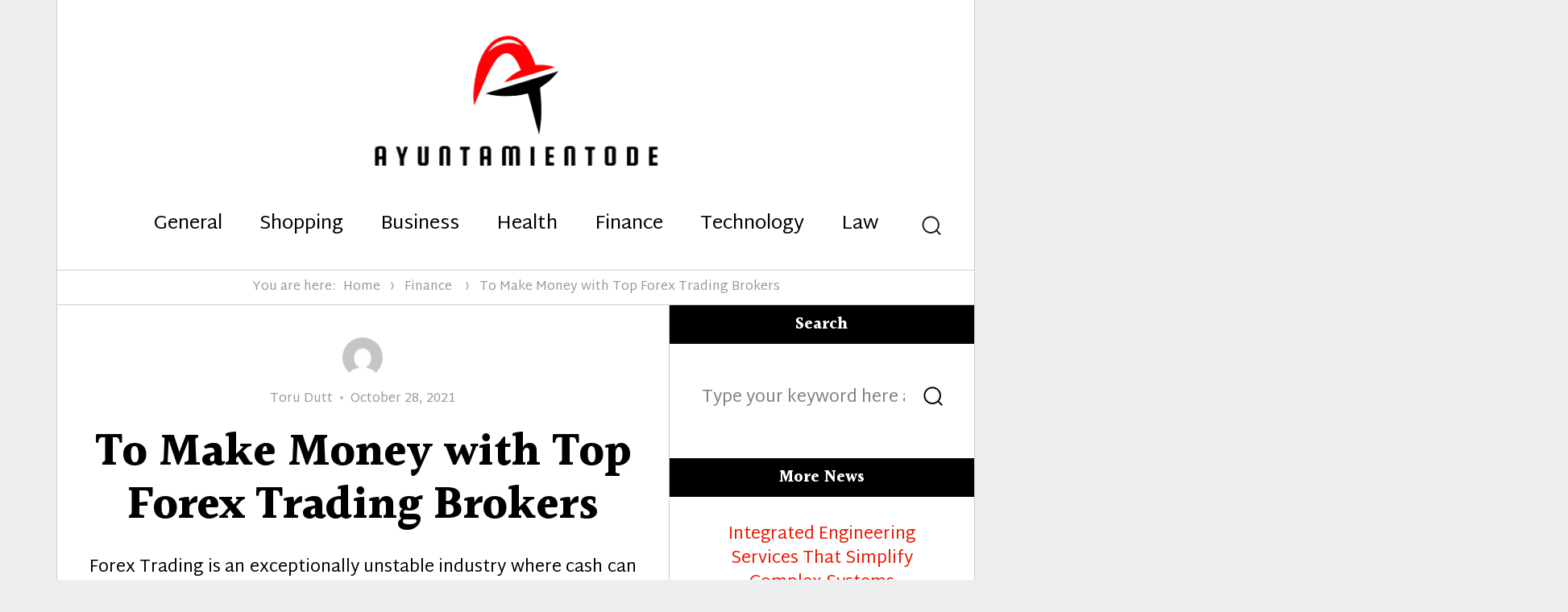

--- FILE ---
content_type: text/html; charset=UTF-8
request_url: https://ayuntamientodebrazuelo.com/finance/to-make-money-with-top-forex-trading-brokers.html
body_size: 10170
content:
<!DOCTYPE html>
<html lang="en-US" class="no-js">
<head>
	<meta charset="UTF-8">
	<meta name="viewport" content="width=device-width, initial-scale=1">
	<link rel="profile" href="http://gmpg.org/xfn/11">
		<link rel="pingback" href="https://ayuntamientodebrazuelo.com/xmlrpc.php">
		<script>(function(html){html.className = html.className.replace(/\bno-js\b/,'js')})(document.documentElement);</script>
<title>To Make Money with Top Forex Trading Brokers &#8211; ayuntamientodebrazuelo</title>
<meta name='robots' content='max-image-preview:large' />
<link rel='dns-prefetch' href='//fonts.googleapis.com' />
<link rel="alternate" type="application/rss+xml" title="ayuntamientodebrazuelo &raquo; Feed" href="https://ayuntamientodebrazuelo.com/feed" />
<link rel="alternate" type="application/rss+xml" title="ayuntamientodebrazuelo &raquo; Comments Feed" href="https://ayuntamientodebrazuelo.com/comments/feed" />
<link rel="alternate" type="application/rss+xml" title="ayuntamientodebrazuelo &raquo; To Make Money with Top Forex Trading Brokers Comments Feed" href="https://ayuntamientodebrazuelo.com/finance/to-make-money-with-top-forex-trading-brokers.html/feed" />
<link rel="alternate" title="oEmbed (JSON)" type="application/json+oembed" href="https://ayuntamientodebrazuelo.com/wp-json/oembed/1.0/embed?url=https%3A%2F%2Fayuntamientodebrazuelo.com%2Ffinance%2Fto-make-money-with-top-forex-trading-brokers.html" />
<link rel="alternate" title="oEmbed (XML)" type="text/xml+oembed" href="https://ayuntamientodebrazuelo.com/wp-json/oembed/1.0/embed?url=https%3A%2F%2Fayuntamientodebrazuelo.com%2Ffinance%2Fto-make-money-with-top-forex-trading-brokers.html&#038;format=xml" />
<style id='wp-img-auto-sizes-contain-inline-css' type='text/css'>
img:is([sizes=auto i],[sizes^="auto," i]){contain-intrinsic-size:3000px 1500px}
/*# sourceURL=wp-img-auto-sizes-contain-inline-css */
</style>
<style id='wp-emoji-styles-inline-css' type='text/css'>

	img.wp-smiley, img.emoji {
		display: inline !important;
		border: none !important;
		box-shadow: none !important;
		height: 1em !important;
		width: 1em !important;
		margin: 0 0.07em !important;
		vertical-align: -0.1em !important;
		background: none !important;
		padding: 0 !important;
	}
/*# sourceURL=wp-emoji-styles-inline-css */
</style>
<style id='wp-block-library-inline-css' type='text/css'>
:root{--wp-block-synced-color:#7a00df;--wp-block-synced-color--rgb:122,0,223;--wp-bound-block-color:var(--wp-block-synced-color);--wp-editor-canvas-background:#ddd;--wp-admin-theme-color:#007cba;--wp-admin-theme-color--rgb:0,124,186;--wp-admin-theme-color-darker-10:#006ba1;--wp-admin-theme-color-darker-10--rgb:0,107,160.5;--wp-admin-theme-color-darker-20:#005a87;--wp-admin-theme-color-darker-20--rgb:0,90,135;--wp-admin-border-width-focus:2px}@media (min-resolution:192dpi){:root{--wp-admin-border-width-focus:1.5px}}.wp-element-button{cursor:pointer}:root .has-very-light-gray-background-color{background-color:#eee}:root .has-very-dark-gray-background-color{background-color:#313131}:root .has-very-light-gray-color{color:#eee}:root .has-very-dark-gray-color{color:#313131}:root .has-vivid-green-cyan-to-vivid-cyan-blue-gradient-background{background:linear-gradient(135deg,#00d084,#0693e3)}:root .has-purple-crush-gradient-background{background:linear-gradient(135deg,#34e2e4,#4721fb 50%,#ab1dfe)}:root .has-hazy-dawn-gradient-background{background:linear-gradient(135deg,#faaca8,#dad0ec)}:root .has-subdued-olive-gradient-background{background:linear-gradient(135deg,#fafae1,#67a671)}:root .has-atomic-cream-gradient-background{background:linear-gradient(135deg,#fdd79a,#004a59)}:root .has-nightshade-gradient-background{background:linear-gradient(135deg,#330968,#31cdcf)}:root .has-midnight-gradient-background{background:linear-gradient(135deg,#020381,#2874fc)}:root{--wp--preset--font-size--normal:16px;--wp--preset--font-size--huge:42px}.has-regular-font-size{font-size:1em}.has-larger-font-size{font-size:2.625em}.has-normal-font-size{font-size:var(--wp--preset--font-size--normal)}.has-huge-font-size{font-size:var(--wp--preset--font-size--huge)}.has-text-align-center{text-align:center}.has-text-align-left{text-align:left}.has-text-align-right{text-align:right}.has-fit-text{white-space:nowrap!important}#end-resizable-editor-section{display:none}.aligncenter{clear:both}.items-justified-left{justify-content:flex-start}.items-justified-center{justify-content:center}.items-justified-right{justify-content:flex-end}.items-justified-space-between{justify-content:space-between}.screen-reader-text{border:0;clip-path:inset(50%);height:1px;margin:-1px;overflow:hidden;padding:0;position:absolute;width:1px;word-wrap:normal!important}.screen-reader-text:focus{background-color:#ddd;clip-path:none;color:#444;display:block;font-size:1em;height:auto;left:5px;line-height:normal;padding:15px 23px 14px;text-decoration:none;top:5px;width:auto;z-index:100000}html :where(.has-border-color){border-style:solid}html :where([style*=border-top-color]){border-top-style:solid}html :where([style*=border-right-color]){border-right-style:solid}html :where([style*=border-bottom-color]){border-bottom-style:solid}html :where([style*=border-left-color]){border-left-style:solid}html :where([style*=border-width]){border-style:solid}html :where([style*=border-top-width]){border-top-style:solid}html :where([style*=border-right-width]){border-right-style:solid}html :where([style*=border-bottom-width]){border-bottom-style:solid}html :where([style*=border-left-width]){border-left-style:solid}html :where(img[class*=wp-image-]){height:auto;max-width:100%}:where(figure){margin:0 0 1em}html :where(.is-position-sticky){--wp-admin--admin-bar--position-offset:var(--wp-admin--admin-bar--height,0px)}@media screen and (max-width:600px){html :where(.is-position-sticky){--wp-admin--admin-bar--position-offset:0px}}

/*# sourceURL=wp-block-library-inline-css */
</style><style id='global-styles-inline-css' type='text/css'>
:root{--wp--preset--aspect-ratio--square: 1;--wp--preset--aspect-ratio--4-3: 4/3;--wp--preset--aspect-ratio--3-4: 3/4;--wp--preset--aspect-ratio--3-2: 3/2;--wp--preset--aspect-ratio--2-3: 2/3;--wp--preset--aspect-ratio--16-9: 16/9;--wp--preset--aspect-ratio--9-16: 9/16;--wp--preset--color--black: #000000;--wp--preset--color--cyan-bluish-gray: #abb8c3;--wp--preset--color--white: #ffffff;--wp--preset--color--pale-pink: #f78da7;--wp--preset--color--vivid-red: #cf2e2e;--wp--preset--color--luminous-vivid-orange: #ff6900;--wp--preset--color--luminous-vivid-amber: #fcb900;--wp--preset--color--light-green-cyan: #7bdcb5;--wp--preset--color--vivid-green-cyan: #00d084;--wp--preset--color--pale-cyan-blue: #8ed1fc;--wp--preset--color--vivid-cyan-blue: #0693e3;--wp--preset--color--vivid-purple: #9b51e0;--wp--preset--gradient--vivid-cyan-blue-to-vivid-purple: linear-gradient(135deg,rgb(6,147,227) 0%,rgb(155,81,224) 100%);--wp--preset--gradient--light-green-cyan-to-vivid-green-cyan: linear-gradient(135deg,rgb(122,220,180) 0%,rgb(0,208,130) 100%);--wp--preset--gradient--luminous-vivid-amber-to-luminous-vivid-orange: linear-gradient(135deg,rgb(252,185,0) 0%,rgb(255,105,0) 100%);--wp--preset--gradient--luminous-vivid-orange-to-vivid-red: linear-gradient(135deg,rgb(255,105,0) 0%,rgb(207,46,46) 100%);--wp--preset--gradient--very-light-gray-to-cyan-bluish-gray: linear-gradient(135deg,rgb(238,238,238) 0%,rgb(169,184,195) 100%);--wp--preset--gradient--cool-to-warm-spectrum: linear-gradient(135deg,rgb(74,234,220) 0%,rgb(151,120,209) 20%,rgb(207,42,186) 40%,rgb(238,44,130) 60%,rgb(251,105,98) 80%,rgb(254,248,76) 100%);--wp--preset--gradient--blush-light-purple: linear-gradient(135deg,rgb(255,206,236) 0%,rgb(152,150,240) 100%);--wp--preset--gradient--blush-bordeaux: linear-gradient(135deg,rgb(254,205,165) 0%,rgb(254,45,45) 50%,rgb(107,0,62) 100%);--wp--preset--gradient--luminous-dusk: linear-gradient(135deg,rgb(255,203,112) 0%,rgb(199,81,192) 50%,rgb(65,88,208) 100%);--wp--preset--gradient--pale-ocean: linear-gradient(135deg,rgb(255,245,203) 0%,rgb(182,227,212) 50%,rgb(51,167,181) 100%);--wp--preset--gradient--electric-grass: linear-gradient(135deg,rgb(202,248,128) 0%,rgb(113,206,126) 100%);--wp--preset--gradient--midnight: linear-gradient(135deg,rgb(2,3,129) 0%,rgb(40,116,252) 100%);--wp--preset--font-size--small: 13px;--wp--preset--font-size--medium: 20px;--wp--preset--font-size--large: 36px;--wp--preset--font-size--x-large: 42px;--wp--preset--spacing--20: 0.44rem;--wp--preset--spacing--30: 0.67rem;--wp--preset--spacing--40: 1rem;--wp--preset--spacing--50: 1.5rem;--wp--preset--spacing--60: 2.25rem;--wp--preset--spacing--70: 3.38rem;--wp--preset--spacing--80: 5.06rem;--wp--preset--shadow--natural: 6px 6px 9px rgba(0, 0, 0, 0.2);--wp--preset--shadow--deep: 12px 12px 50px rgba(0, 0, 0, 0.4);--wp--preset--shadow--sharp: 6px 6px 0px rgba(0, 0, 0, 0.2);--wp--preset--shadow--outlined: 6px 6px 0px -3px rgb(255, 255, 255), 6px 6px rgb(0, 0, 0);--wp--preset--shadow--crisp: 6px 6px 0px rgb(0, 0, 0);}:where(.is-layout-flex){gap: 0.5em;}:where(.is-layout-grid){gap: 0.5em;}body .is-layout-flex{display: flex;}.is-layout-flex{flex-wrap: wrap;align-items: center;}.is-layout-flex > :is(*, div){margin: 0;}body .is-layout-grid{display: grid;}.is-layout-grid > :is(*, div){margin: 0;}:where(.wp-block-columns.is-layout-flex){gap: 2em;}:where(.wp-block-columns.is-layout-grid){gap: 2em;}:where(.wp-block-post-template.is-layout-flex){gap: 1.25em;}:where(.wp-block-post-template.is-layout-grid){gap: 1.25em;}.has-black-color{color: var(--wp--preset--color--black) !important;}.has-cyan-bluish-gray-color{color: var(--wp--preset--color--cyan-bluish-gray) !important;}.has-white-color{color: var(--wp--preset--color--white) !important;}.has-pale-pink-color{color: var(--wp--preset--color--pale-pink) !important;}.has-vivid-red-color{color: var(--wp--preset--color--vivid-red) !important;}.has-luminous-vivid-orange-color{color: var(--wp--preset--color--luminous-vivid-orange) !important;}.has-luminous-vivid-amber-color{color: var(--wp--preset--color--luminous-vivid-amber) !important;}.has-light-green-cyan-color{color: var(--wp--preset--color--light-green-cyan) !important;}.has-vivid-green-cyan-color{color: var(--wp--preset--color--vivid-green-cyan) !important;}.has-pale-cyan-blue-color{color: var(--wp--preset--color--pale-cyan-blue) !important;}.has-vivid-cyan-blue-color{color: var(--wp--preset--color--vivid-cyan-blue) !important;}.has-vivid-purple-color{color: var(--wp--preset--color--vivid-purple) !important;}.has-black-background-color{background-color: var(--wp--preset--color--black) !important;}.has-cyan-bluish-gray-background-color{background-color: var(--wp--preset--color--cyan-bluish-gray) !important;}.has-white-background-color{background-color: var(--wp--preset--color--white) !important;}.has-pale-pink-background-color{background-color: var(--wp--preset--color--pale-pink) !important;}.has-vivid-red-background-color{background-color: var(--wp--preset--color--vivid-red) !important;}.has-luminous-vivid-orange-background-color{background-color: var(--wp--preset--color--luminous-vivid-orange) !important;}.has-luminous-vivid-amber-background-color{background-color: var(--wp--preset--color--luminous-vivid-amber) !important;}.has-light-green-cyan-background-color{background-color: var(--wp--preset--color--light-green-cyan) !important;}.has-vivid-green-cyan-background-color{background-color: var(--wp--preset--color--vivid-green-cyan) !important;}.has-pale-cyan-blue-background-color{background-color: var(--wp--preset--color--pale-cyan-blue) !important;}.has-vivid-cyan-blue-background-color{background-color: var(--wp--preset--color--vivid-cyan-blue) !important;}.has-vivid-purple-background-color{background-color: var(--wp--preset--color--vivid-purple) !important;}.has-black-border-color{border-color: var(--wp--preset--color--black) !important;}.has-cyan-bluish-gray-border-color{border-color: var(--wp--preset--color--cyan-bluish-gray) !important;}.has-white-border-color{border-color: var(--wp--preset--color--white) !important;}.has-pale-pink-border-color{border-color: var(--wp--preset--color--pale-pink) !important;}.has-vivid-red-border-color{border-color: var(--wp--preset--color--vivid-red) !important;}.has-luminous-vivid-orange-border-color{border-color: var(--wp--preset--color--luminous-vivid-orange) !important;}.has-luminous-vivid-amber-border-color{border-color: var(--wp--preset--color--luminous-vivid-amber) !important;}.has-light-green-cyan-border-color{border-color: var(--wp--preset--color--light-green-cyan) !important;}.has-vivid-green-cyan-border-color{border-color: var(--wp--preset--color--vivid-green-cyan) !important;}.has-pale-cyan-blue-border-color{border-color: var(--wp--preset--color--pale-cyan-blue) !important;}.has-vivid-cyan-blue-border-color{border-color: var(--wp--preset--color--vivid-cyan-blue) !important;}.has-vivid-purple-border-color{border-color: var(--wp--preset--color--vivid-purple) !important;}.has-vivid-cyan-blue-to-vivid-purple-gradient-background{background: var(--wp--preset--gradient--vivid-cyan-blue-to-vivid-purple) !important;}.has-light-green-cyan-to-vivid-green-cyan-gradient-background{background: var(--wp--preset--gradient--light-green-cyan-to-vivid-green-cyan) !important;}.has-luminous-vivid-amber-to-luminous-vivid-orange-gradient-background{background: var(--wp--preset--gradient--luminous-vivid-amber-to-luminous-vivid-orange) !important;}.has-luminous-vivid-orange-to-vivid-red-gradient-background{background: var(--wp--preset--gradient--luminous-vivid-orange-to-vivid-red) !important;}.has-very-light-gray-to-cyan-bluish-gray-gradient-background{background: var(--wp--preset--gradient--very-light-gray-to-cyan-bluish-gray) !important;}.has-cool-to-warm-spectrum-gradient-background{background: var(--wp--preset--gradient--cool-to-warm-spectrum) !important;}.has-blush-light-purple-gradient-background{background: var(--wp--preset--gradient--blush-light-purple) !important;}.has-blush-bordeaux-gradient-background{background: var(--wp--preset--gradient--blush-bordeaux) !important;}.has-luminous-dusk-gradient-background{background: var(--wp--preset--gradient--luminous-dusk) !important;}.has-pale-ocean-gradient-background{background: var(--wp--preset--gradient--pale-ocean) !important;}.has-electric-grass-gradient-background{background: var(--wp--preset--gradient--electric-grass) !important;}.has-midnight-gradient-background{background: var(--wp--preset--gradient--midnight) !important;}.has-small-font-size{font-size: var(--wp--preset--font-size--small) !important;}.has-medium-font-size{font-size: var(--wp--preset--font-size--medium) !important;}.has-large-font-size{font-size: var(--wp--preset--font-size--large) !important;}.has-x-large-font-size{font-size: var(--wp--preset--font-size--x-large) !important;}
/*# sourceURL=global-styles-inline-css */
</style>

<style id='classic-theme-styles-inline-css' type='text/css'>
/*! This file is auto-generated */
.wp-block-button__link{color:#fff;background-color:#32373c;border-radius:9999px;box-shadow:none;text-decoration:none;padding:calc(.667em + 2px) calc(1.333em + 2px);font-size:1.125em}.wp-block-file__button{background:#32373c;color:#fff;text-decoration:none}
/*# sourceURL=/wp-includes/css/classic-themes.min.css */
</style>
<link rel='stylesheet' id='surely-fonts-css' href='https://fonts.googleapis.com/css?family=Halant%3A400%2C700%7CMartel+Sans%3A400%2C400i%2C700%2C700i&#038;subset=latin%2Clatin-ext' type='text/css' media='all' />
<link rel='stylesheet' id='surely-style-css' href='https://ayuntamientodebrazuelo.com/wp-content/themes/surely/style.css?ver=6.9' type='text/css' media='all' />
<script type="text/javascript" src="https://ayuntamientodebrazuelo.com/wp-includes/js/jquery/jquery.min.js?ver=3.7.1" id="jquery-core-js"></script>
<script type="text/javascript" src="https://ayuntamientodebrazuelo.com/wp-includes/js/jquery/jquery-migrate.min.js?ver=3.4.1" id="jquery-migrate-js"></script>
<script type="text/javascript" src="https://ayuntamientodebrazuelo.com/wp-content/themes/surely/js/jquery.fitvids.js?ver=20160816" id="surely-fitvids-js"></script>
<link rel="https://api.w.org/" href="https://ayuntamientodebrazuelo.com/wp-json/" /><link rel="alternate" title="JSON" type="application/json" href="https://ayuntamientodebrazuelo.com/wp-json/wp/v2/posts/1718" /><link rel="EditURI" type="application/rsd+xml" title="RSD" href="https://ayuntamientodebrazuelo.com/xmlrpc.php?rsd" />
<meta name="generator" content="WordPress 6.9" />
<link rel="canonical" href="https://ayuntamientodebrazuelo.com/finance/to-make-money-with-top-forex-trading-brokers.html" />
<link rel='shortlink' href='https://ayuntamientodebrazuelo.com/?p=1718' />
	<style type="text/css" id="surely-header-css">
		/*.site-branding {
			margin: 0 auto 40px 0;
		}*/

		.site-branding .site-title,
		.site-description {
			clip: rect(1px, 1px, 1px, 1px);
			position: absolute;
		}
	</style>
	<style type="text/css">
	body.custom-background {  }
</style>
<link rel="icon" href="https://ayuntamientodebrazuelo.com/wp-content/uploads/2025/09/Customize-ayuntamientodebrazuelo-09-16-2025_11_56_AM.png" sizes="32x32" />
<link rel="icon" href="https://ayuntamientodebrazuelo.com/wp-content/uploads/2025/09/Customize-ayuntamientodebrazuelo-09-16-2025_11_56_AM.png" sizes="192x192" />
<link rel="apple-touch-icon" href="https://ayuntamientodebrazuelo.com/wp-content/uploads/2025/09/Customize-ayuntamientodebrazuelo-09-16-2025_11_56_AM.png" />
<meta name="msapplication-TileImage" content="https://ayuntamientodebrazuelo.com/wp-content/uploads/2025/09/Customize-ayuntamientodebrazuelo-09-16-2025_11_56_AM.png" />
		<style type="text/css" id="wp-custom-css">
			*:focus {
    outline: none !important;
}	
		</style>
		</head>

<body class="wp-singular post-template-default single single-post postid-1718 single-format-standard wp-custom-logo wp-theme-surely">
<div id="page" class="site">
	<div class="site-inner">
		<a class="skip-link screen-reader-text" href="#content">Skip to content</a>

		<header id="masthead" class="site-header" >
			<div class="site-header-main">
				<div class="site-branding" itemscope itemtype="http://schema.org/Organization">
					<a href="https://ayuntamientodebrazuelo.com/" class="custom-logo-link" rel="home"><img width="364" height="173" src="https://ayuntamientodebrazuelo.com/wp-content/uploads/2025/09/image-Photoroom-2025-09-16T115600.524.png" class="custom-logo" alt="ayuntamientodebrazuelo" decoding="async" fetchpriority="high" srcset="https://ayuntamientodebrazuelo.com/wp-content/uploads/2025/09/image-Photoroom-2025-09-16T115600.524.png 364w, https://ayuntamientodebrazuelo.com/wp-content/uploads/2025/09/image-Photoroom-2025-09-16T115600.524-300x143.png 300w" sizes="(max-width: 364px) 85vw, 364px" /></a>
											<p class="site-title"><a href="https://ayuntamientodebrazuelo.com/" rel="home">ayuntamientodebrazuelo</a></p>
									</div><!-- .site-branding -->

									<button id="menu-toggle" class="menu-toggle"><svg class="icon icon-menu"><use xlink:href="https://ayuntamientodebrazuelo.com/wp-content/themes/surely/svg/symbol-defs.svg#icon-menu"></use></svg><span class="screen-reader-text">Menu</span></button>

					<div id="site-header-menu" class="site-header-menu">
													<nav id="site-navigation" class="main-navigation" aria-label="Primary Menu">
								<div class="menu-menu-container"><ul id="menu-menu" class="primary-menu"><li id="menu-item-2526" class="menu-item menu-item-type-taxonomy menu-item-object-category menu-item-2526"><a href="https://ayuntamientodebrazuelo.com/category/general">General</a></li>
<li id="menu-item-2527" class="menu-item menu-item-type-taxonomy menu-item-object-category menu-item-2527"><a href="https://ayuntamientodebrazuelo.com/category/shopping">Shopping</a></li>
<li id="menu-item-2528" class="menu-item menu-item-type-taxonomy menu-item-object-category menu-item-2528"><a href="https://ayuntamientodebrazuelo.com/category/business">Business</a></li>
<li id="menu-item-2529" class="menu-item menu-item-type-taxonomy menu-item-object-category menu-item-2529"><a href="https://ayuntamientodebrazuelo.com/category/health">Health</a></li>
<li id="menu-item-2530" class="menu-item menu-item-type-taxonomy menu-item-object-category current-post-ancestor current-menu-parent current-post-parent menu-item-2530"><a href="https://ayuntamientodebrazuelo.com/category/finance">Finance</a></li>
<li id="menu-item-3416" class="menu-item menu-item-type-taxonomy menu-item-object-category menu-item-3416"><a href="https://ayuntamientodebrazuelo.com/category/technology">Technology</a></li>
<li id="menu-item-3417" class="menu-item menu-item-type-taxonomy menu-item-object-category menu-item-3417"><a href="https://ayuntamientodebrazuelo.com/category/law">Law</a></li>
</ul></div>							</nav><!-- .main-navigation -->
						
						
						<div id="site-search" class="site-search">
							<button id="search-toggle" class="search-toggle"><span class="screen-reader-text">Search</span><span class="toggled-icon"><svg class="icon icon-search"><use xlink:href="https://ayuntamientodebrazuelo.com/wp-content/themes/surely/svg/symbol-defs.svg#icon-search"></use></svg></span><span class="untoggled-icon"><svg class="icon icon-close"><use xlink:href="https://ayuntamientodebrazuelo.com/wp-content/themes/surely/svg/symbol-defs.svg#icon-close"></use></svg></span></button>
							
<form role="search" method="get" class="search-form" action="https://ayuntamientodebrazuelo.com/">
	<label>
		<span class="screen-reader-text">Search for:</span>
		<input type="search" class="search-field" placeholder="Type your keyword here and hit enter" value="" name="s" />
	</label>
	<button type="submit" class="search-submit"><svg class="icon icon-search"><use xlink:href="https://ayuntamientodebrazuelo.com/wp-content/themes/surely/svg/symbol-defs.svg#icon-search"></use></svg><span class="screen-reader-text">Search</span></button>
</form>
						</div>

					</div><!-- .site-header-menu -->
							</div><!-- .site-header-main --> 

					</header><!-- .site-header -->

		<div id="content" class="site-content">

<div class="site-breadcrumbs" ><span>You are here:</span><a href="https://ayuntamientodebrazuelo.com">Home</a><svg class="icon icon-pointer"><use xlink:href="https://ayuntamientodebrazuelo.com/wp-content/themes/surely/svg/symbol-defs.svg#icon-pointer"></use></svg><a href="https://ayuntamientodebrazuelo.com/category/finance">Finance</a> <svg class="icon icon-pointer"><use xlink:href="https://ayuntamientodebrazuelo.com/wp-content/themes/surely/svg/symbol-defs.svg#icon-pointer"></use></svg><span>To Make Money with Top Forex Trading Brokers</span></div>
<div id="primary" class="content-area">

	<main id="main" class="site-main">
		
<article id="post-1718" class="post-1718 post type-post status-publish format-standard hentry category-finance">
	<header class="entry-header">
		<div class="entry-meta">
			<span class="byline"><span class="author vcard"><img alt='' src='https://secure.gravatar.com/avatar/c7e2678f098aabed2474ee9081267267fb0baf82785dd29e6fb482aaadb4643e?s=50&#038;d=mm&#038;r=g' srcset='https://secure.gravatar.com/avatar/c7e2678f098aabed2474ee9081267267fb0baf82785dd29e6fb482aaadb4643e?s=100&#038;d=mm&#038;r=g 2x' class='avatar avatar-50 photo' height='50' width='50' decoding='async'/><span class="screen-reader-text">Author </span> <a class="url fn n" href="https://ayuntamientodebrazuelo.com/author/admin">Toru Dutt</a></span></span><span class="posted-on"><span class="screen-reader-text">Posted on </span><a href="https://ayuntamientodebrazuelo.com/finance/to-make-money-with-top-forex-trading-brokers.html" rel="bookmark"><time class="entry-date published" datetime="2021-10-28T07:12:27+00:00">October 28, 2021</time><time class="updated" datetime="2021-10-29T08:20:30+00:00">October 29, 2021</time></a></span>					</div><!-- .entry-footer -->

		<h1 class="entry-title">To Make Money with Top Forex Trading Brokers</h1>	</header><!-- .entry-header -->

	
	
	<div class="entry-content">
		<p style="text-align: justify;">Forex Trading is an exceptionally unstable industry where cash can be made and lost in practically no time. Subsequently be furnished with the most recent data and the best apparatuses to guarantee that you generally partake in a series of wins in this market. The most ideal approach to creating gains here is by utilizing the administrations of a web-based Forex broker; this mechanized apparatus can be of enormous assistance in giving you continuous data, information, graphs and different instruments to assist you with creating attractive gains. Allow me to take you through the best five Forex brokers accessible internet based nowadays;</p>
<p><img decoding="async" class="aligncenter  wp-image-1720" src="http://ayuntamientodebrazuelo.com/wp-content/uploads/2021/10/binary3-1024x576.jpg" alt="Forex Trading" width="512" height="288" srcset="https://ayuntamientodebrazuelo.com/wp-content/uploads/2021/10/binary3-1024x576.jpg 1024w, https://ayuntamientodebrazuelo.com/wp-content/uploads/2021/10/binary3-300x169.jpg 300w, https://ayuntamientodebrazuelo.com/wp-content/uploads/2021/10/binary3-768x432.jpg 768w, https://ayuntamientodebrazuelo.com/wp-content/uploads/2021/10/binary3.jpg 1280w" sizes="(max-width: 512px) 85vw, 512px" /></p>
<p style="text-align: justify;">Simple Forex</p>
<p style="text-align: justify;">This web-based Forex broker has gotten the most noteworthy rating in the new occasions as it furnishes the supporter with an entire cluster of apparatuses like graphs, news, monetary schedule, exchange regulator, SMS ready assistance, limit regulator, every day standpoint and cash rate lattice. You can likewise set up a demo account prior to preferring the help to see whether the framework is as you would prefer and inclination. A base store of simply hundred dollars is needed to begin trading and this computerized broker offers three pips as a spread for significant sets. You can likewise browse more than hundred distinct sets of worldwide monetary forms to exchange.</p>
<p style="text-align: justify;">Forex Yard</p>
<p style="text-align: justify;">A demo record can be set up with this web-based broker too prior to setting aside the base installment of hundred dollars to begin trading. Devices like day by day standpoint, news, outlines and loan costs table is given yet not inside watcher and exchange regulator which is accessible just with Easy Forex. Preparing programs are likewise given liberated from cost and utilizing this broker, you can likewise exchange gold and oil to procure in rich profits. Administration is acceptable with an every minute of every day complementary client care and you can likewise live talk whenever required.</p>
<p style="text-align: justify;">Toro</p>
<p style="text-align: justify;">This is likewise a decent web-based Forex trading broker and offers similar devices as the over two with the exception of financing costs table, inside watcher and exchange regulator. You just need to set aside a base installment of fifty dollars to begin a record here. In contrast to the next two web-based brokers, this one must and you could try here <a href="https://www.brokererfahrungen24.de/broker/admiral-markets-erfahrungen/"><strong>https://www.brokererfahrungen24.de/broker/admiral-markets-erfahrungen/</strong></a> be downloaded to begin trading as opposed to going on the web. Client assistance is astounding and you can utilize web based banking, wire move or Visa to make installments.</p>
<p style="text-align: justify;">Ivax</p>
<p style="text-align: justify;">With Ivax, you can profit a large portion of the administrations as of Easy Forex aside from exchange regulator and a base store of hundred dollars must be made to begin trading. The office for opening a demo account is additionally accessible with this internet based broker. You can browse more than fifty cash sets to exchange and you can either go on the web or download the application to complete trading.</p>
	</div><!-- .entry-content -->

	<footer class="entry-footer">
		
		<div class="entry-meta">
			<span class="cat-links"><span>Categories:  </span><a href="https://ayuntamientodebrazuelo.com/category/finance" rel="category tag">Finance</a></span>		</div>

			</footer>

</article><!-- #post-## -->

	<nav class="navigation post-navigation" aria-label="Posts">
		<h2 class="screen-reader-text">Post navigation</h2>
		<div class="nav-links"><div class="nav-previous"><a href="https://ayuntamientodebrazuelo.com/general/advantages-of-hiring-the-professional-plumbing-services.html" rel="prev"><span class="meta-nav" aria-hidden="true">Previous Post</span> <span class="screen-reader-text">Previous post:</span> <span class="post-title">Advantages Of Hiring The Professional Plumbing Services</span></a></div><div class="nav-next"><a href="https://ayuntamientodebrazuelo.com/general/unique-gift-containers-for-occasion-blues.html" rel="next"><span class="meta-nav" aria-hidden="true">Next Post</span> <span class="screen-reader-text">Next post:</span> <span class="post-title">Unique Gift Containers for Occasion Blues</span></a></div></div>
	</nav>
	</main><!-- .site-main -->

	
</div><!-- .content-area -->


	<aside id="secondary" class="sidebar widget-area">
		<div id="search-2" class="widget widget_search"><h2 class="widget-title">Search</h2>
<form role="search" method="get" class="search-form" action="https://ayuntamientodebrazuelo.com/">
	<label>
		<span class="screen-reader-text">Search for:</span>
		<input type="search" class="search-field" placeholder="Type your keyword here and hit enter" value="" name="s" />
	</label>
	<button type="submit" class="search-submit"><svg class="icon icon-search"><use xlink:href="https://ayuntamientodebrazuelo.com/wp-content/themes/surely/svg/symbol-defs.svg#icon-search"></use></svg><span class="screen-reader-text">Search</span></button>
</form>
</div>
		<div id="recent-posts-2" class="widget widget_recent_entries">
		<h2 class="widget-title">More News</h2>
		<ul>
											<li>
					<a href="https://ayuntamientodebrazuelo.com/business/integrated-engineering-services-that-simplify-complex-systems.html">Integrated Engineering Services That Simplify Complex Systems</a>
									</li>
											<li>
					<a href="https://ayuntamientodebrazuelo.com/home-improvement/professional-landscaping-services-designed-to-create-beautiful-sustainable-environments.html">Professional Landscaping Services Designed To Create Beautiful, Sustainable Environments</a>
									</li>
											<li>
					<a href="https://ayuntamientodebrazuelo.com/home/compassionate-home-care-ensuring-peace-of-mind-comfort-and-happiness-daily.html">Compassionate home care ensuring peace of mind, comfort, and happiness daily</a>
									</li>
											<li>
					<a href="https://ayuntamientodebrazuelo.com/finance/financial-advisor-fees-in-2026-what-youll-pay-and-what-youll-actually-get.html">Financial Advisor Fees in 2026: What You’ll Pay (and What You’ll Actually Get!)</a>
									</li>
											<li>
					<a href="https://ayuntamientodebrazuelo.com/shopping/make-ordinary-beverages-extraordinary-by-simply-adding-stunning-shimmering-drink-glitter.html">Make Ordinary Beverages Extraordinary by Simply Adding Stunning Shimmering Drink Glitter</a>
									</li>
					</ul>

		</div><div id="text-2" class="widget widget_text">			<div class="textwidget"><p><img loading="lazy" decoding="async" class="aligncenter size-full wp-image-2531" src="http://ayuntamientodebrazuelo.com/wp-content/uploads/2023/03/b30df08d6b2b455ca23a9619ae0c472d.jpg" alt="" width="300" height="300" srcset="https://ayuntamientodebrazuelo.com/wp-content/uploads/2023/03/b30df08d6b2b455ca23a9619ae0c472d.jpg 300w, https://ayuntamientodebrazuelo.com/wp-content/uploads/2023/03/b30df08d6b2b455ca23a9619ae0c472d-150x150.jpg 150w" sizes="auto, (max-width: 300px) 85vw, 300px" /></p>
</div>
		</div><div id="categories-2" class="widget widget_categories"><h2 class="widget-title">List Of Categories</h2>
			<ul>
					<li class="cat-item cat-item-26"><a href="https://ayuntamientodebrazuelo.com/category/application">Application</a>
</li>
	<li class="cat-item cat-item-28"><a href="https://ayuntamientodebrazuelo.com/category/automobile">Automobile</a>
</li>
	<li class="cat-item cat-item-11"><a href="https://ayuntamientodebrazuelo.com/category/beauty">Beauty</a>
</li>
	<li class="cat-item cat-item-12"><a href="https://ayuntamientodebrazuelo.com/category/business">Business</a>
</li>
	<li class="cat-item cat-item-34"><a href="https://ayuntamientodebrazuelo.com/category/career">Career</a>
</li>
	<li class="cat-item cat-item-30"><a href="https://ayuntamientodebrazuelo.com/category/communication">Communication</a>
</li>
	<li class="cat-item cat-item-31"><a href="https://ayuntamientodebrazuelo.com/category/dental">Dental</a>
</li>
	<li class="cat-item cat-item-13"><a href="https://ayuntamientodebrazuelo.com/category/digital-marketing">Digital Marketing</a>
</li>
	<li class="cat-item cat-item-22"><a href="https://ayuntamientodebrazuelo.com/category/education">Education</a>
</li>
	<li class="cat-item cat-item-3"><a href="https://ayuntamientodebrazuelo.com/category/entertainment">Entertainment</a>
</li>
	<li class="cat-item cat-item-33"><a href="https://ayuntamientodebrazuelo.com/category/fashion">Fashion</a>
</li>
	<li class="cat-item cat-item-9"><a href="https://ayuntamientodebrazuelo.com/category/finance">Finance</a>
</li>
	<li class="cat-item cat-item-29"><a href="https://ayuntamientodebrazuelo.com/category/food">Food</a>
</li>
	<li class="cat-item cat-item-6"><a href="https://ayuntamientodebrazuelo.com/category/games">Games</a>
</li>
	<li class="cat-item cat-item-7"><a href="https://ayuntamientodebrazuelo.com/category/general">General</a>
</li>
	<li class="cat-item cat-item-4"><a href="https://ayuntamientodebrazuelo.com/category/health">Health</a>
</li>
	<li class="cat-item cat-item-35"><a href="https://ayuntamientodebrazuelo.com/category/home">Home</a>
</li>
	<li class="cat-item cat-item-19"><a href="https://ayuntamientodebrazuelo.com/category/home-improvement">Home Improvement</a>
</li>
	<li class="cat-item cat-item-15"><a href="https://ayuntamientodebrazuelo.com/category/insurance">Insurance</a>
</li>
	<li class="cat-item cat-item-14"><a href="https://ayuntamientodebrazuelo.com/category/internet-marketing">Internet Marketing</a>
</li>
	<li class="cat-item cat-item-21"><a href="https://ayuntamientodebrazuelo.com/category/law">Law</a>
</li>
	<li class="cat-item cat-item-27"><a href="https://ayuntamientodebrazuelo.com/category/marketing">Marketing</a>
</li>
	<li class="cat-item cat-item-18"><a href="https://ayuntamientodebrazuelo.com/category/pets">Pets</a>
</li>
	<li class="cat-item cat-item-16"><a href="https://ayuntamientodebrazuelo.com/category/real-estate">Real estate</a>
</li>
	<li class="cat-item cat-item-20"><a href="https://ayuntamientodebrazuelo.com/category/seo">SEO</a>
</li>
	<li class="cat-item cat-item-5"><a href="https://ayuntamientodebrazuelo.com/category/shopping">Shopping</a>
</li>
	<li class="cat-item cat-item-2"><a href="https://ayuntamientodebrazuelo.com/category/social-media">Social Media</a>
</li>
	<li class="cat-item cat-item-25"><a href="https://ayuntamientodebrazuelo.com/category/software">Software</a>
</li>
	<li class="cat-item cat-item-10"><a href="https://ayuntamientodebrazuelo.com/category/sports">Sports</a>
</li>
	<li class="cat-item cat-item-8"><a href="https://ayuntamientodebrazuelo.com/category/technology">Technology</a>
</li>
	<li class="cat-item cat-item-23"><a href="https://ayuntamientodebrazuelo.com/category/travel">Travel</a>
</li>
	<li class="cat-item cat-item-17"><a href="https://ayuntamientodebrazuelo.com/category/web-design">Web Design</a>
</li>
	<li class="cat-item cat-item-24"><a href="https://ayuntamientodebrazuelo.com/category/web-hosting">Web hosting</a>
</li>
			</ul>

			</div><div id="meta-2" class="widget widget_meta"><h2 class="widget-title">Meta</h2>
		<ul>
						<li><a href="https://ayuntamientodebrazuelo.com/wp-login.php">Log in</a></li>
			<li><a href="https://ayuntamientodebrazuelo.com/feed">Entries feed</a></li>
			<li><a href="https://ayuntamientodebrazuelo.com/comments/feed">Comments feed</a></li>

			<li><a href="https://wordpress.org/">WordPress.org</a></li>
		</ul>

		</div>	</aside><!-- .sidebar .widget-area -->

		</div><!-- .site-content -->

		<footer id="colophon" class="site-footer">

			
									<div class="site-info">
			Copyright &copy;2026 .  All Rights Reserved | ayuntamientodebrazuelo			</div><!-- .site-info -->
		</footer><!-- .site-footer -->
	</div><!-- .site-inner -->
</div><!-- .site -->

<script type="speculationrules">
{"prefetch":[{"source":"document","where":{"and":[{"href_matches":"/*"},{"not":{"href_matches":["/wp-*.php","/wp-admin/*","/wp-content/uploads/*","/wp-content/*","/wp-content/plugins/*","/wp-content/themes/surely/*","/*\\?(.+)"]}},{"not":{"selector_matches":"a[rel~=\"nofollow\"]"}},{"not":{"selector_matches":".no-prefetch, .no-prefetch a"}}]},"eagerness":"conservative"}]}
</script>
<script type="text/javascript" src="https://ayuntamientodebrazuelo.com/wp-content/themes/surely/js/skip-link-focus-fix.js?ver=20160816" id="surely-skip-link-focus-fix-js"></script>
<script type="text/javascript" id="surely-script-js-extra">
/* <![CDATA[ */
var screenReaderText = {"expand":"expand child menu","collapse":"collapse child menu","loadMoreText":"Load More","loadingText":"Loading..."};
var miscThemeOptions = {"enableStickyHeader":"1"};
//# sourceURL=surely-script-js-extra
/* ]]> */
</script>
<script type="text/javascript" src="https://ayuntamientodebrazuelo.com/wp-content/themes/surely/js/functions.js?ver=20160816" id="surely-script-js"></script>
<script type="text/javascript" src="https://ayuntamientodebrazuelo.com/wp-content/themes/surely/js/svgxuse.js?ver=1.1.22" id="surely-svgxuse-js"></script>
<script type="text/javascript" src="https://ayuntamientodebrazuelo.com/wp-content/themes/surely/js/jquery.flexslider.js?ver=20160816" id="surely-flexslider-script-js"></script>
<script id="wp-emoji-settings" type="application/json">
{"baseUrl":"https://s.w.org/images/core/emoji/17.0.2/72x72/","ext":".png","svgUrl":"https://s.w.org/images/core/emoji/17.0.2/svg/","svgExt":".svg","source":{"concatemoji":"https://ayuntamientodebrazuelo.com/wp-includes/js/wp-emoji-release.min.js?ver=6.9"}}
</script>
<script type="module">
/* <![CDATA[ */
/*! This file is auto-generated */
const a=JSON.parse(document.getElementById("wp-emoji-settings").textContent),o=(window._wpemojiSettings=a,"wpEmojiSettingsSupports"),s=["flag","emoji"];function i(e){try{var t={supportTests:e,timestamp:(new Date).valueOf()};sessionStorage.setItem(o,JSON.stringify(t))}catch(e){}}function c(e,t,n){e.clearRect(0,0,e.canvas.width,e.canvas.height),e.fillText(t,0,0);t=new Uint32Array(e.getImageData(0,0,e.canvas.width,e.canvas.height).data);e.clearRect(0,0,e.canvas.width,e.canvas.height),e.fillText(n,0,0);const a=new Uint32Array(e.getImageData(0,0,e.canvas.width,e.canvas.height).data);return t.every((e,t)=>e===a[t])}function p(e,t){e.clearRect(0,0,e.canvas.width,e.canvas.height),e.fillText(t,0,0);var n=e.getImageData(16,16,1,1);for(let e=0;e<n.data.length;e++)if(0!==n.data[e])return!1;return!0}function u(e,t,n,a){switch(t){case"flag":return n(e,"\ud83c\udff3\ufe0f\u200d\u26a7\ufe0f","\ud83c\udff3\ufe0f\u200b\u26a7\ufe0f")?!1:!n(e,"\ud83c\udde8\ud83c\uddf6","\ud83c\udde8\u200b\ud83c\uddf6")&&!n(e,"\ud83c\udff4\udb40\udc67\udb40\udc62\udb40\udc65\udb40\udc6e\udb40\udc67\udb40\udc7f","\ud83c\udff4\u200b\udb40\udc67\u200b\udb40\udc62\u200b\udb40\udc65\u200b\udb40\udc6e\u200b\udb40\udc67\u200b\udb40\udc7f");case"emoji":return!a(e,"\ud83e\u1fac8")}return!1}function f(e,t,n,a){let r;const o=(r="undefined"!=typeof WorkerGlobalScope&&self instanceof WorkerGlobalScope?new OffscreenCanvas(300,150):document.createElement("canvas")).getContext("2d",{willReadFrequently:!0}),s=(o.textBaseline="top",o.font="600 32px Arial",{});return e.forEach(e=>{s[e]=t(o,e,n,a)}),s}function r(e){var t=document.createElement("script");t.src=e,t.defer=!0,document.head.appendChild(t)}a.supports={everything:!0,everythingExceptFlag:!0},new Promise(t=>{let n=function(){try{var e=JSON.parse(sessionStorage.getItem(o));if("object"==typeof e&&"number"==typeof e.timestamp&&(new Date).valueOf()<e.timestamp+604800&&"object"==typeof e.supportTests)return e.supportTests}catch(e){}return null}();if(!n){if("undefined"!=typeof Worker&&"undefined"!=typeof OffscreenCanvas&&"undefined"!=typeof URL&&URL.createObjectURL&&"undefined"!=typeof Blob)try{var e="postMessage("+f.toString()+"("+[JSON.stringify(s),u.toString(),c.toString(),p.toString()].join(",")+"));",a=new Blob([e],{type:"text/javascript"});const r=new Worker(URL.createObjectURL(a),{name:"wpTestEmojiSupports"});return void(r.onmessage=e=>{i(n=e.data),r.terminate(),t(n)})}catch(e){}i(n=f(s,u,c,p))}t(n)}).then(e=>{for(const n in e)a.supports[n]=e[n],a.supports.everything=a.supports.everything&&a.supports[n],"flag"!==n&&(a.supports.everythingExceptFlag=a.supports.everythingExceptFlag&&a.supports[n]);var t;a.supports.everythingExceptFlag=a.supports.everythingExceptFlag&&!a.supports.flag,a.supports.everything||((t=a.source||{}).concatemoji?r(t.concatemoji):t.wpemoji&&t.twemoji&&(r(t.twemoji),r(t.wpemoji)))});
//# sourceURL=https://ayuntamientodebrazuelo.com/wp-includes/js/wp-emoji-loader.min.js
/* ]]> */
</script>
</body>
</html>


--- FILE ---
content_type: text/css
request_url: https://ayuntamientodebrazuelo.com/wp-content/themes/surely/style.css?ver=6.9
body_size: 13849
content:
/*
Theme Name: Surely
Theme URI: https://wordpress.org/themes/surely/
Author: Anggun Pribadi
Description: Surely is a clean WordPress theme for blogging, it can be for personal, travel, food or any other blog. Designed by focusing on readability. Developed following modern web technology and trends and follow the Web Standard, such as CSS flexbox, SVG for icons and graphics.
Version: 1.2
License: GNU General Public License v2 or later
License URI: http://www.gnu.org/licenses/gpl-2.0.html
Tags: custom-background, custom-colors, custom-header, custom-menu, editor-style, featured-images, flexible-header, post-formats, rtl-language-support, sticky-post, threaded-comments, translation-ready
Text Domain: surely

This theme, like WordPress, is licensed under the GPL.
Use it to make something cool, have fun, and share what you've learned with others.
*/


/**
 * Table of Contents
 *
 * 1.0 - Normalize
 * 2.0 - Icons
 * 3.0 - Typography
 * 4.0 - Elements
 * 5.0 - Forms
 * 6.0 - Navigation
 *   6.1 - Links
 *   6.2 - Menus
 *   6.3 - Breadcrumbs
 * 7.0 - Accessibility
 * 8.0 - Alignments
 * 9.0 - Clearings
 * 10.0 - Widgets
 * 11.0 - Content
 *    11.1 - Header
 *    11.2 - Posts and pages
 *    11.3 - Post Formats
 *    11.4 - Comments
 *    11.5 - Sidebar
 *    11.6 - Footer
 *    11.7 - Featured Posts
 * 12.0 - Media
 *    12.1 - Captions
 *    12.2 - Galleries 
 * 13.0 - Multisite
 * 14.0 - Media Queries
 *	  14.1 - >= 520
 *    14.2 - >= 710px
 *    14.3 - >= 783px
 *    14.4 - >= 910px
 *    14.5 - >= 985px
 *    14.6 - >= 1200px
 *    14.7 - >= 1340px
 * 15.0 - Print
 */

/**
 * 1.0 - Normalize
 *
 * Normalizing styles have been helped along thanks to the fine work of
 * Nicolas Gallagher and Jonathan Neal http://necolas.github.com/normalize.css/
 */

html {
	font-family: sans-serif;
	-webkit-text-size-adjust: 100%;
	-ms-text-size-adjust: 100%;
}

body {
	margin: 0;
}

article,
aside,
details,
figcaption,
figure,
footer,
header,
main,
menu,
nav,
section,
summary {
	display: block;
}

audio,
canvas,
progress,
video {
	display: inline-block;
	vertical-align: baseline;
}

audio:not([controls]) {
	display: none;
	height: 0;
}

[hidden],
template {
	display: none;
}

a {
	background-color: transparent;
}

abbr[title] {
	border-bottom: 1px dotted;
}

b,
strong {
	font-weight: 700;
}

small {
	font-size: 80%;
}

sub,
sup {
	font-size: 75%;
	line-height: 0;
	position: relative;
	vertical-align: baseline;
}

sup {
	top: -0.5em;
}

sub {
	bottom: -0.25em;
}

img {
	border: 0;
}

svg:not(:root) {
	overflow: hidden;
}

figure {
	margin: 0;
}

hr {
	-webkit-box-sizing: content-box;
	-moz-box-sizing: content-box;
	box-sizing: content-box;
}

code,
kbd,
pre,
samp {
	font-size: 1em;
}

button,
input,
optgroup,
select,
textarea {
	color: inherit;
	font: inherit;
	margin: 0;
}

select {
	text-transform: none;
}

button {
	overflow: visible;
}

button,
input,
select,
textarea {
	max-width: 100%;
}

button,
html input[type="button"],
input[type="reset"],
input[type="submit"] {
	-webkit-appearance: button;
	cursor: pointer;
}

button[disabled],
html input[disabled] {
	cursor: default;
	opacity: .5;
}

button::-moz-focus-inner,
input::-moz-focus-inner {
	border: 0;
	padding: 0;
}

input[type="checkbox"],
input[type="radio"] {
	-webkit-box-sizing: border-box;
	-moz-box-sizing: border-box;
	box-sizing: border-box;
	margin-right: 7px;
	padding: 0;
}

input[type="date"]::-webkit-inner-spin-button,
input[type="date"]::-webkit-outer-spin-button,
input[type="time"]::-webkit-inner-spin-button,
input[type="time"]::-webkit-outer-spin-button,
input[type="datetime-local"]::-webkit-inner-spin-button,
input[type="datetime-local"]::-webkit-outer-spin-button,
input[type="week"]::-webkit-inner-spin-button,
input[type="week"]::-webkit-outer-spin-button,
input[type="month"]::-webkit-inner-spin-button,
input[type="month"]::-webkit-outer-spin-button,
input[type="number"]::-webkit-inner-spin-button,
input[type="number"]::-webkit-outer-spin-button {
	height: auto;
}

input[type="search"] {
	-webkit-appearance: textfield;
}

input[type="search"]::-webkit-search-cancel-button,
input[type="search"]::-webkit-search-decoration {
	-webkit-appearance: none;
}

fieldset {
	border: 1px solid #cccccc;
	margin: 0 0 28px;
	min-width: inherit;
	padding: 14px;
}

fieldset > :last-child {
	margin-bottom: 0;
}

legend {
	border: 0;
	padding: 0;
}

textarea {
	overflow: auto;
	vertical-align: top;
}

optgroup {
	font-weight: bold;
}


/**
 * 2.0 - Icons
 */
.icon {
	display: inline-block;
	width: 1.1em;
	height: 1em;
	stroke-width: 0;
	stroke: currentColor;
	fill: currentColor;
}

.icon-social-none {
	display: none;
}
/**
 * 3.0 - Typography
 */

body {
	color: #000000;
	font-family: "Martel Sans", "Helvetica Neue", Helvetica, Arial, sans-serif;
	font-size: 21px;
	font-size: 1.3125rem;
	line-height: 1.476190;
}

h1,
h2,
h3,
h4,
h5,
h6 {
	clear: both;
	font-weight: 400;
	margin: 0 0 28px;
	text-rendering: optimizeLegibility;
}

p {
	margin: 0 0 28px;
}

dfn,
cite,
em,
i {
	font-style: italic;
}

blockquote {
	font-size: 30px;
	font-size: 1.875rem;
	line-height: 1.333333;
	margin: 5px 0 28px;
	overflow: hidden;
	text-align: center;
}

blockquote,
q {
	quotes: none;
}

blockquote:before,
blockquote:after,
q:before,
q:after {
	content: "";
}

blockquote p {
	margin-bottom: 28px;
}

blockquote cite,
blockquote small {
	color: #000000;
	display: block;
	font-size: 16px;
	font-size: 1rem;
	line-height: 1.75;
}

blockquote cite:before,
blockquote small:before {
	content: "\2014\00a0";
}

blockquote cite:after,
blockquote small:after {
	content: "\00a0\2014";
}

blockquote em,
blockquote i,
blockquote cite {
	font-style: normal;
}

blockquote strong,
blockquote b {
	font-weight: 400;
}

blockquote > :last-child {
	margin-bottom: 0;
}

address {
	font-style: italic;
	margin: 0 0 28px;
}

code,
kbd,
tt,
var,
samp,
pre {
	font-family: Inconsolata, monospace;
}

pre {
	border: 1px solid #cccccc;
	font-size: 16px;
	font-size: 1rem;
	line-height: 1.3125;
	margin: 0 0 28px;
	max-width: 100%;
	overflow: auto;
	padding: 28px;
	white-space: pre;
	white-space: pre-wrap;
	word-wrap: break-word;
}

code {
	background-color: #cccccc;
	padding: 2px 4px;
}

abbr,
acronym {
	border-bottom: 1px dotted #cccccc;
	cursor: help;
}

mark,
ins {
	background: #ea1700;
	color: #ffffff;
	padding: 2px 4px;
	text-decoration: none;
}

big {
	font-size: 125%;
}


/**
 * 4.0 - Elements
 */

html {
	-webkit-box-sizing: border-box;
	-moz-box-sizing: border-box;
	box-sizing: border-box;
}

*,
*:before,
*:after {
	/* Inherit box-sizing to make it easier to change the property for components that leverage other behavior; see http://css-tricks.com/inheriting-box-sizing-probably-slightly-better-best-practice/ */
	-webkit-box-sizing: inherit;
	-moz-box-sizing: inherit;
	box-sizing: inherit;
}

body {
	background: #eeeeee;
	/* Fallback for when there is no custom background color defined. */
}

hr {
	background-color: #cccccc;
	border: 0;
	height: 1px;
	margin: 0 0 28px;
}

ul,
ol {
	margin: 0 0 28px 20px;
	padding: 0;
}

ul {
	list-style: disc;
}

ol {
	list-style: decimal;
	margin-left: 24px;
}

li > ul,
li > ol {
	margin-bottom: 0;
}

dl {
	margin: 0 0 28px;
}

dt {
	font-weight: 700;
}

dd {
	margin: 0 0 28px;
}

img {
	height: auto;
	/* Make sure images are scaled correctly. */
	max-width: 100%;
	/* Adhere to container width. */
	vertical-align: middle;
}

del {
	opacity: 0.8;
}

table,
th,
td {
	border: 1px solid #cccccc;
}

table {
	border-collapse: separate;
	border-spacing: 0;
	border-width: 1px 0 0 1px;
	margin: 0 0 28px;
	table-layout: fixed;
	/* Prevents HTML tables from becoming too wide */
	width: 100%;
}

caption,
th,
td {
	font-weight: normal;
	text-align: left;
}

th {
	border-width: 0 1px 1px 0;
	font-weight: 700;
}

td {
	border-width: 0 1px 1px 0;
}

th,
td {
	padding: 7px;
}

/* Placeholder text color -- selectors need to be separate to work. */
::-webkit-input-placeholder {
	color: currentColor;
	font-family: inherit;
	opacity: 0.5;
}

:-moz-placeholder {
	color: currentColor;
	font-family: inherit;
	opacity: 0.5;
}

::-moz-placeholder {
	color: currentColor;
	font-family: inherit;
	opacity: 0.5;
	/* Since FF19 lowers the opacity of the placeholder by default */
}

:-ms-input-placeholder {
	color: currentColor;
	font-family: inherit;
	opacity: 0.5;
}


/**
 * 5.0 - Forms
 */

input {
	line-height: normal;
}

button,
input[type="button"],
input[type="reset"],
input[type="submit"],
.load-more a {
	font-family: Halant, Georgia, "Times New Roman", serif;
	font-weight: 700;
	font-size: 24px;
	font-size: 1.5rem;
	line-height: 1;
	background: #000000;
	border: 0;
	color: #ffffff;
	padding: 19px 35px 16px;
	max-width: 100%;
	border-radius: 30px;
}

button[disabled]:hover,
button[disabled]:focus,
input[type="button"][disabled]:hover,
input[type="button"][disabled]:focus,
input[type="reset"][disabled]:hover,
input[type="reset"][disabled]:focus,
input[type="submit"][disabled]:hover,
input[type="submit"][disabled]:focus {
}

button:hover,
button:focus,
input[type="button"]:hover,
input[type="button"]:focus,
input[type="reset"]:hover,
input[type="reset"]:focus,
input[type="submit"]:hover,
input[type="submit"]:focus,
.load-more a:hover,
.load-more a:focus {
	background: #ea1700;
}

.load-more a:hover,
.load-more a:focus {
	text-decoration: none;
}

button:focus,
input[type="button"]:focus,
input[type="reset"]:focus,
input[type="submit"]:focus,
.load-more a:focus {
	outline: thin dotted;
	outline-offset: -4px;
}

input[type="date"],
input[type="time"],
input[type="datetime-local"],
input[type="week"],
input[type="month"],
input[type="text"],
input[type="email"],
input[type="url"],
input[type="password"],
input[type="search"],
input[type="tel"],
input[type="number"],
textarea {
	background: none;
	border: 1px solid #cccccc;
	padding: 16px 28px;
	width: 100%;
}

input[type="date"]:focus,
input[type="time"]:focus,
input[type="datetime-local"]:focus,
input[type="week"]:focus,
input[type="month"]:focus,
input[type="text"]:focus,
input[type="email"]:focus,
input[type="url"]:focus,
input[type="password"]:focus,
input[type="search"]:focus,
input[type="tel"]:focus,
input[type="number"]:focus,
textarea:focus {
	border-color: #999999;
	outline: 0;
}

.post-password-form {
	margin-bottom: 28px;
}

.post-password-form label {
	color: #999999;
	display: block;
	font-size: 16px;
	font-size: 1rem;
	letter-spacing: 0.076923077em;
	line-height: 1.625;
	margin-bottom: 28px;
	text-transform: uppercase;
}

.post-password-form input[type="password"] {
	margin-top: 7px;
}

.post-password-form > :last-child {
	margin-bottom: 0;
}

.search-form {
	position: relative;
}

input[type="search"].search-field {
	width: -webkit-calc(100% - 42px);
	width: calc(100% - 42px);
}

.search-submit {
	border-radius: 0 2px 2px 0;
	bottom: 0;
	overflow: hidden;
	padding: 0;
	position: absolute;
	right: 0;
	top: 0;
	width: 42px;
}

.search-submit svg {
	width: 24px;
	height: 24px;
}

.widget .search-form input[type="search"].search-field {
	background: none;
	border: none;
	padding-left: 0;
	padding-right: 0;
}

.search-form  .search-submit {
	color: #000000;
	background: none;
	border: none;
	right: -10px;
}

.widget .search-form  .search-submit:hover,
.widget .search-form  .search-submit:focus {
	color: #ea1700;
}  

/**
 * 6.0 - Navigation
 */

/**
 * 6.1 - Links
 */

a {
	color: #ea1700;
	text-decoration: none;
}

a:hover,
a:focus,
a:active {
	text-decoration: underline;
}

a:focus {
	outline: thin dotted;
}

a:hover,
a:active {
	outline: 0;
}

.entry-content a,
.entry-summary a,
.taxonomy-description a,
.logged-in-as a,
.comment-content a,
.pingback .comment-body > a,
.textwidget a,
.entry-meta a:hover,
.site-info a:hover {
}

.entry-content a:hover,
.entry-content a:focus,
.entry-summary a:hover,
.entry-summary a:focus,
.taxonomy-description a:hover,
.taxonomy-description a:focus,
.logged-in-as a:hover,
.logged-in-as a:focus,
.comment-content a:hover,
.comment-content a:focus,
.pingback .comment-body > a:hover,
.pingback .comment-body > a:focus,
.textwidget a:hover,
.textwidget a:focus {
	box-shadow: none;
}


/**
 * 6.2 - Menus
 */

.site-header-menu {
	-webkit-flex: 0 1 100%;
	-ms-flex: 0 1 100%;
	flex: 0 1 100%;
	padding: 0px 40px;
	margin-top: 10px;
	border-bottom: 1px solid #cccccc;
}

.site-header-menu.toggled-on {
}

.site-header-menu.toggled-on .main-navigation,
.no-js .site-header-menu .main-navigation{
	display: block;
}

.main-navigation {
	font-family: "Martel Sans", "Helvetica Neue", Helvetica, Arial, sans-serif;
	display: none;
	font-weight: 400;
	margin-bottom: 20px;
}

.site-footer .main-navigation {
	margin-bottom: 28px;
}

.main-navigation ul {
	list-style: none;
	margin: 0 auto;
}

.main-navigation li {
	border-top: 1px solid #cccccc;
	position: relative;
}

.main-navigation > div > ul > li:first-child {
	border-top: none;
}

.main-navigation a {
	color: #000000;
	display: block;
	line-height: 1.3125;
	outline-offset: -1px;
	padding: 14px 0;
}

.main-navigation a:hover,
.main-navigation a:focus {
	color: #ea1700;
	text-decoration: none;
}

.main-navigation ul ul {
	display: none;
	margin-left: 30px;
	text-transform: none;
}

.no-js .main-navigation ul ul {
	display: block;
}

.main-navigation ul .toggled-on {
	display: block;
}

.main-navigation .menu-item-has-children > a {
	margin-right: 56px;
}

.dropdown-toggle {
	background-color: transparent;
	border: 0;
	border-radius: 0;
	color: #000000;
	content: "";
	height: 48px;
	padding: 0;
	position: absolute;
	right: 0;
	top: 5px;
	width: 48px;
}

.dropdown-toggle:after {
	content: "";
	position: absolute;
	display: block;
	width: 6px;
	height: 6px;
	transform: rotate(45deg);
	border-left: 2px solid currentColor;
	border-bottom: 2px solid currentColor;
	right: 10px;
	top: 50%;
	transform: translateY(-50%) rotate(-45deg);
}

.dropdown-toggle:hover,
.dropdown-toggle:focus {
	background-color: transparent;
	color: #ea1700;
}

.dropdown-toggle:focus {
	outline: thin dotted;
	outline-offset: -1px;
}

.site-footer .social-navigation {
	margin-bottom: 21px;
}

.social-navigation ul {
	list-style: none;
	margin: 0 0 -7px;
	display: inline-block;
}

.social-navigation li {
	font-size: 16px;
	font-size: 1rem;
	float: left;
	margin: 4px 0 0 0;
	border-left: 1px solid #cccccc;
}

.social-navigation li:first-child {
	border-left: none;
}

.social-navigation a {
	color: #999999;
	display: block;
	position: relative;
	padding: 0 17px;
}

.post-navigation {
	clear: both;
	padding: 0 40px 40px;
	border-top: 1px solid #cccccc;
}

.post-navigation .nav-links {
	padding-top: 38px;
}

.post-navigation .nav-links div + div {
	border-top: 1px dotted #cccccc;
	margin-top: 28px;
	padding-top: 28px;
}

.post-navigation a {
	color: #000000;
	display: block;
	text-decoration: none;
}

.post-navigation span {
	display: block;
}

.post-navigation .meta-nav {
	color: #999999;
	font-size: 16px;
	font-size: 1rem;
	line-height: 1.625;
	margin-bottom: 7px;
}

.post-navigation .post-title {
	display: inline;
	font-family: Halant, Georgia, "Times New Roman", serif;
	font-size: 22px;
	font-size: 1.375rem;
	font-weight: 700;
	line-height: 1.454545;
	text-rendering: optimizeLegibility;
}

.post-navigation a:hover .post-title,
.post-navigation a:focus .post-title {
	color: #ea1700;
}

.pagination {
	margin: -1px 0 15px;
	border-top: 1px solid #cccccc;
}

.pagination .nav-links {
	min-height: 68px;
	position: relative;
	text-align: center;
	padding: 17px 0;
}

.pagination .page-numbers {
	display: inline-block;
	line-height: 68px;
	padding: 0 0.6667em;
}

.pagination a.page-numbers:hover,
.pagination a.page-numbers:focus {
	text-decoration: none;
}

.pagination .current {
	display: inline-block;
}

.load-more {
	padding: 40px;
	width: 100%;
}

.load-more a {
	display: block;
	width: 100%;
	text-align: center;
}

.image-navigation,
.comment-navigation {
	margin: 0 0 40px;
	text-align: center;
}

.image-navigation .nav-previous:not(:empty),
.image-navigation .nav-next:not(:empty),
.comment-navigation .nav-previous:not(:empty),
.comment-navigation .nav-next:not(:empty) {
	display: inline-block;
	margin: 0 14px;
}

.footer-navigation {
}

.footer-navigation ul {
	list-style: none;
	margin: 0 auto;
}

.footer-navigation li {
	border-top: 1px solid #cccccc;
	position: relative;
}

.footer-navigation a {
	color: #000000;
	display: block;
	line-height: 1.3125;
	outline-offset: -1px;
	padding: 14px 0;
}

.footer-navigation a:hover,
.footer-navigation a:focus {
	color: #ea1700;
	text-decoration: none;
}

.sticky-post-title {
	display: none;
}

/**
 * 6.3 - Breadcrumbs
 */
.site-breadcrumbs {
	font-size: 16px;
	font-size: 1rem;
	line-height: 1.625;
	text-align: center; 
	padding: 8px 20px;
	margin: 0;
	border-top: 1px solid #cccccc;
	border-bottom: 1px solid #cccccc;
}

.site-breadcrumbs span:first-child {
	margin-right: 10px;
}

.site-breadcrumbs,
.site-breadcrumbs a,
.site-breadcrumbs span:last-child  {
	color: #999999;
}

.site-breadcrumbs svg {
	width: 10px;
	height: 10px;
	fill: #999999;
	margin: 0 10px;
}

.site-breadcrumbs svg:last-child {
	display: none;
}

.site-breadcrumbs a:last-child:after {
	content: none;
}

/**
 * 7.0 - Accessibility
 */

/* Text meant only for screen readers */
.says,
.screen-reader-text {
	clip: rect(1px, 1px, 1px, 1px);
	height: 1px;
	overflow: hidden;
	position: absolute !important;
	width: 1px;
	/* many screen reader and browser combinations announce broken words as they would appear visually */
	word-wrap: normal !important;
}

/* must have higher specificity than alternative color schemes inline styles */
.site .skip-link {
	background-color: #f1f1f1;
	box-shadow: 0 0 1px 1px rgba(0, 0, 0, 0.2);
	color: #21759b;
	display: block;
	font-size: 14px;
	font-weight: 700;
	left: -9999em;
	outline: none;
	padding: 15px 23px 14px;
	text-decoration: none;
	text-transform: none;
	top: -9999em;
}

.logged-in .site .skip-link {
	box-shadow: 0 0 2px 2px rgba(0, 0, 0, 0.2);
}

.site .skip-link:focus {
	clip: auto;
	height: auto;
	left: 6px;
	top: 7px;
	width: auto;
	z-index: 100000;
}


/**
 * 8.0 - Alignments
 */

.alignleft {
	float: left;
	margin: 6px 40px 28px 0;
}

.alignright {
	float: right;
	margin: 6px 0 28px 40px;
}

.aligncenter {
	clear: both;
	display: block;
	margin: 0 auto 28px;
}

blockquote.alignleft {
	margin: 6px 28px 28px 0;
}

blockquote.alignright {
	margin: 6px 0 28px 28px;
}

blockquote.aligncenter {
	margin-bottom: 28px;
}


/**
 * 9.0 - Clearings
 */

.clear:before,
.clear:after,
blockquote:before,
blockquote:after,
.entry-content:before,
.entry-content:after,
.entry-summary:before,
.entry-summary:after,
.comment-content:before,
.comment-content:after,
.site-content:before,
.site-content:after,
.site-main > article:before,
.site-main > article:after,
.primary-menu:before,
.primary-menu:after,
.social-links-menu:before,
.social-links-menu:after,
.textwidget:before,
.textwidget:after,
.content-bottom-widgets:before,
.content-bottom-widgets:after,
.nav-links:before,
.nav-links:after {
	content: "";
	display: table;
}

.clear:after,
blockquote:after,
.entry-content:after,
.entry-summary:after,
.comment-content:after,
.site-content:after,
.site-main > article:after,
.primary-menu:after,
.social-links-menu:after,
.textwidget:after,
.content-bottom-widgets:after,
.nav-links:after {
	clear: both;
}


/**
 * 10.0 - Widgets
 */

.widget {
	margin: 0;
	padding: 40px;
}

.widget:last-child {
	border-bottom: none;
}

.widget-area > :last-child,
.widget > :last-child {
	margin-bottom: 0;
}

.widget .widget-title,
.comments-title,
.comment-reply-title,
.site-main #jp-relatedposts h3.jp-relatedposts-headline,
.site-main #jp-relatedposts h3.jp-relatedposts-headline em {
	font-family: Halant, Georgia, "Times New Roman", serif;
	font-size: 24px;
	font-size: 1.5rem;
	font-weight: 700;
	line-height: 1.416666;
	color: #999999;
	text-align: center;
	margin: 0 0 32px;
}

.sidebar .widget .widget-title {
	font-size: 20px;
	font-size: 1.25rem;
	margin-top: -40px;
	margin-left: -40px;
	margin-right: -40px;
	color: #ffffff;
	background-color: #000000;
	padding: 10px 20px;
}

.widget .widget-title:empty {
	margin-bottom: 0;
}

.widget-title a {
	color: #000000;
}

.widget-title,
.comments-title,
.comment-reply-title,
.author-avatar,
h3.jp-relatedposts-headline {
	text-align: center;
}

.more-featured-title {
	display: -webkit-box;
	display: -webkit-flex;
	display: -ms-flexbox;
	display: flex;
	-webkit-box-align: center;
	-webkit-align-items: center;
	  -ms-flex-align: center;
	      align-items: center;
	text-align: center;
	-webkit-box-pack: center;
	-webkit-justify-content: center;
	  -ms-flex-pack: center;
	      justify-content: center;
}

.more-featured-title:before,
.more-featured-title:after {
	content: '';
	-webkit-box-flex: 1;
	-webkit-flex-grow: 1;
	  -ms-flex-positive: 1;
	      flex-grow: 1;
	height: 7px;
	background: transparent;
	border-bottom: 1px solid #ffffff;
	border-bottom: 1px solid currentColor;
	min-width: 20px;
	display: inline-block;
	vertical-align: middle;
}

.more-featured-title:before {
	margin-right: 28px;
}

.more-featured-title:after {
	margin-left: 28px;
}

/* Calendar widget */
.widget.widget_calendar table {
	margin: 0;
}

.widget_calendar td,
.widget_calendar th {
	line-height: 30px;
	padding: 0;
	text-align: center;
}

.widget_calendar caption {
	font-weight: 900;
	margin-bottom: 28px;
	text-align: center;
}

.widget_calendar tbody a {
	display: block;
}

.widget_calendar tbody a:hover,
.widget_calendar tbody a:focus {
	background-color: #999999;
	color: #ffffff;
}

/* Recent Posts widget */
.widget_recent_entries .post-date {
	color: #999999;
	display: block;
	font-family: "Martel Sans", "Helvetica Neue", Helvetica, Arial, sans-serif;
	font-size: 16px;
	font-size: 1rem;
	line-height: 1.615384615;
	margin-bottom: 7px;
}

.widget_recent_entries li:last-child .post-date {
	margin-bottom: 0;
}

/* RSS widget */
.widget_rss .rsswidget img {
	margin-top: -6px;
}

.widget_rss .rss-date,
.widget_rss cite {
	color: #999999;
	display: block;
	font-family: "Martel Sans", "Helvetica Neue", Helvetica, Arial, sans-serif;
	font-size: 16px;
	font-size: 1rem;
	font-style: normal;
	line-height: 1.615384615;
	margin-bottom: 7px;
}

.widget_rss .rssSummary:last-child {
	margin-bottom: 28px;
}

.widget_rss li:last-child :last-child {
	margin-bottom: 0;
}

/* Tag Cloud widget */
.tagcloud a {
	border: 1px solid #cccccc;
	display: inline-block;
	line-height: 1;
	margin: 0 3px 7px 0;
	padding: 4px 6px;
}

.tagcloud a:hover,
.tagcloud a:focus {
	border-color: #ea1700;
	color: #ea1700;
	outline: 0;
}

.widget_archive ul,
.widget_categories ul,
.widget_links ul,
.widget_meta ul,
.widget_nav_menu ul,
.widget_pages ul,
.widget_recent_comments ul,
.widget_recent_entries ul {
	list-style: none;
	margin: 0;
}

.widget_archive li,
.widget_categories li,
.widget_links li,
.widget_meta li,
.widget_nav_menu li,
.widget_pages li {
	padding: 7px 0;
}

.widget_recent_comments li,
.widget_recent_entries li,
.widget-recent-posts li {
	text-align: center;
	padding: 0 0 28px;
}

.widget_recent_entries li {
	display: flex;
	flex-wrap: wrap;
}

.widget_recent_entries li > a {
	flex: 1 0 100%;
	order: 2;
}
.widget_recent_entries li > span {
	flex: 1 0 100%;
	order: 1;
}

.widget_archive li:first-child,
.widget_categories li:first-child,
.widget_links li:first-child,
.widget_meta li:first-child,
.widget_nav_menu li:first-child,
.widget_pages li:first-child,
.widget_recent_comments li:first-child,
.widget_recent_entries li:first-child,
.widget-recent-posts li:first-child {
	border-top: 0;
	padding-top: 0;
}

.widget_archive li:last-child,
.widget_categories li:last-child,
.widget_links li:last-child,
.widget_meta li:last-child,
.widget_nav_menu li:last-child,
.widget_pages li:last-child,
.widget_recent_comments li:last-child,
.widget_recent_entries li:last-child,
.widget-recent-posts li:last-child {
	padding-bottom: 0;
}

.widget_recent_comments li,
.widget_recent_entries li {
	text-align: center;
}

.widget_archive li,
.widget_nav_menu li,
.widget_pages li,
.widget_meta li,
.widget_categories li {
	display: flex;
	justify-content: space-between;
	flex-wrap: wrap;
}

.widget_archive li a,
.widget_nav_menu li a,
.widget_pages li a,
.widget_meta li a,
.widget_categories li a {
	flex: 1 0 auto;
	display: flex;
}

.widget_archive li a:after,
.widget_nav_menu li a:after,
.widget_pages li a:after,
.widget_meta li a:after,
.widget_categories li a:after {
	display: block;
	content: "";
	flex: 1 0 auto;
	border-bottom: 1px dotted #cccccc;
	height: 1em;
	margin: 3px 8px;
}

.widget_archive li ul,
.widget_nav_menu li ul,
.widget_pages li ul,
.widget_meta li ul,
.widget_categories li ul {
	flex: 1 0 100%;
	flex: 1 0 calc( 100% - 20px );
	margin-left: 20px;
	margin-top: 10px;
}

.widget_nav_menu li ul {
}

.textwidget,
.jetpack_subscription_widget {
	text-align: center;
}

/* Custom widget recent posts */
.widget-recent-posts ul {
	list-style: none;
	margin-left: 0;
}

.widget-recent-posts .post-thumbnail,
.widget-recent-posts .entry-meta,
.widget-recent-posts .entry-title {
	display: block;
}

.widget-recent-posts .post-thumbnail {
	max-width: 164px;
	margin: 7px auto 28px;
}

.widget-recent-posts .entry-meta {
	display: none;
}

.widget-recent-posts .entry-title {
	font-size: 22px;
	font-size: 1.375rem;
	line-height: 1.454545;
	margin-bottom: 0;
}

.widget-recent-posts .image-thumbnail .post-thumbnail {
	width: 60px;
	float: left;
	margin-right: 40px;
	margin-bottom: 10px;
}

.widget-recent-posts .image-thumbnail .entry-meta,
.widget-recent-posts .image-thumbnail .entry-title {
	text-align: left;
	padding-left: 100px;
}

.widget-area-full .widget-recent-posts .image-thumbnail .post-thumbnail {
	float: none;
	margin-right: auto;
	margin-bottom: 28px;
}

.widget-area-full .widget-recent-posts .image-thumbnail .entry-meta,
.widget-area-full .widget-recent-posts .image-thumbnail .entry-title {
	padding-left: 0;
	text-align: center;
}

.widget-recent-posts .image-medium {
	counter-reset: section;
}

.widget-recent-posts .image-medium  li {
	position: relative;
	counter-increment: section;
}

.widget-recent-posts .image-medium li .post-thumbnail {
	position: relative;
}

.widget-recent-posts .image-medium.sort-comment_count li .post-thumbnail:before {
	font-family: Halant, Georgia, "Times New Roman", serif;
	font-size: 23px;
	font-size: 1.4375rem;
	font-weight: 700;
	color: #999999;	
	display: inline;
	position: absolute;
	top: -8px;
	left: -30px;
	content: counters(section,".");
}

/* Widget twitter */
.widget-twitter .twitter-update-list {
	margin-bottom: 28px;
}
.widget-twitter .tweet {
	margin-bottom: 28px;
	text-align: center;
}

.widget-twitter .tweet:last-child {
	padding-bottom: 0;
	border-bottom: none;
}

.widget-twitter .tweet p {
	margin-bottom: 0;
}

.widget-twitter .tweet .entry-meta {
	margin-bottom: 7px;
}

.widget-twitter .twitter-account,
.widget-instagram .instagram-account {
	text-align: center;
}

.widget-twitter .twitter-account a,
.widget-instagram .instagram-account a,
.author-info .author-link {
	display: inline-block;
	padding: 7px 20px 3px;
	color: #ffffff;
	background-color: #000000;
	text-decoration: none;
	border-radius: 21px
}

.widget-twitter .twitter-account a:hover,
.widget-twitter .twitter-account a:focus,
.widget-instagram .instagram-account a:hover,
.widget-instagram .instagram-account a:focus,
.author-info .author-link:hover,
.author-info .author-link:focus {
	background-color: #ea1700;
}

.widget-area-full .widget-twitter .twitter-update-list {
	display: flex;
	flex-wrap: wrap;
}

.widget-area-full .widget-twitter .twitter-update-list .tweet {
	flex: 1 0 25%;
	min-width: 200px;
	padding: 0 40px;
	border-right: 1px dotted #cccccc;
}

/* Widget Instagram */
.widget-instagram .image-list {
	list-style: none;
	margin-left: 0;
}

.widget .image-list {
	display: flex;
	flex-wrap: wrap;
}
.widget .image-list li {
	flex: 0 0 33.333333%;
}

/**
 * 11.0 - Content
 */
.site {
	padding: 0; 	
	background-color: #ffffff;
	border-left: 1px solid #cccccc;
	border-right: 1px solid #cccccc;
}

.site-inner {
	margin: 0 auto;
	max-width: 1320px;
	position: relative;
}

.site-content {
	word-wrap: break-word;
	border-bottom: 1px solid #cccccc;
}

/* Do not show the outline on the skip link target. */
#content[tabindex="-1"]:focus {
	outline: 0;
}

.site-main > :last-child {
	margin-bottom: 0;
	border-bottom: none;
}
.grid-view .site-main > article:last-child {
	border-bottom: 1px solid #cccccc;
}

/**
 * 11.1 - Header
 */

.site-header {
	margin: 0 0 40px;
	padding: 10px 0 0;
}

.site-header-main {
	-webkit-align-items: center;
	-ms-flex-align: center;
	align-items: center;
	display: -webkit-flex;
	display: -ms-flexbox;
	display: flex;
	-webkit-flex-wrap: wrap;
	-ms-flex-wrap: wrap;
	flex-wrap: wrap;
}

.site-branding {
	/*margin: 14px auto 14px 0;*/
	/* Avoid overflowing wide custom logo in small screens in Firefox and IEs */
	width: 100%;
	min-width: 0;
	overflow: hidden;
}

.custom-logo-link {
	display: block;
	text-align: center;
}

.custom-logo {
	max-height: 30px;
	width: auto; 
}

.secondary-logo {
	display: none;
}

.site-title {
	font-family: Halant, Georgia, "Times New Roman", serif;
	font-size: 23px;
	font-size: 1.4375rem;
	font-weight: 700;
	line-height: 1.2173913043;
	text-align: center;
	margin: 0;
}

.site-branding .site-title a {
	color: #000000;
}

.site-branding .site-title a:hover,
.site-branding .site-title a:focus {
	color: #ea1700;
	text-decoration: none;
}

.wp-custom-logo .site-title {
	margin-top: 14px;
}

.site-description {
	color: #999999;
	display: none;
	font-weight: 400;
	line-height: 1.0769230769;
	margin: 7px 0 0;
	text-align: center;
}

.menu-toggle,
.search-toggle {
	background-color: transparent;
	border: none;
	color: #000000;
    font-size: 24px;
    font-size: 1.5rem;
    margin: 0 auto;
	padding: 10px;
	position: absolute;
	top: 4px;
}

.menu-toggle svg,
.search-toggle svg {
	margin-right: 0;
	vertical-align: bottom;
}

.menu-toggle {
	left: 30px;
}

.search-toggle {
	right: 30px;
}

.no-js .menu-toggle {
	display: none;
}

.menu-toggle:hover,
.menu-toggle:focus {
	background-color: transparent;
}

.menu-toggle:focus {
	outline: 0;
}

.menu-toggle.toggled-on:focus {
	outline: thin dotted;
}

.header-image {
	clear: both;
	margin: 14px 0;
}

.header-image a {
	display: block;
}

.header-image a:hover img,
.header-image a:focus img {
	opacity: 0.85;
}

.header-widget {
	width: 100%;
	border-bottom: 1px solid #cccccc;
}

.header-widget .widget:first-child {
	padding-top: 0;
}

.search-toggle .untoggled-icon {
	display: none;
}

.search-toggle .toggled-icon {
	display: inline;
}

.search-toggle.toggled .untoggled-icon {
	display: inline;
}

.search-toggle.toggled .toggled-icon {
	display: none;
}
.search-toggle,
.search-toggle:hover,
.search-toggle:active,
.search-toggle:focus {
	background: transparent;
	color: #1a1a1a;
}

.site-search .search-form {
	width: 100%;
	display: none;
}

.site-search .search-toggle.toggled + .search-form {
	display: block;
}

.site-search .search-form .search-field {
	border: none;
	padding-right: 0;
	padding-left: 0;
	width: 100%;
	margin-bottom: 20px;
}
.site-search .search-form .search-submit {
	display: none;
	width: 56px;
}

/**
 * 11.2 - Posts and pages
 */

.site-main > article {
	position: relative;
	padding: 40px;
	margin: 0;
	border-bottom: 1px solid #cccccc;
}

.single .site-main > article,
.page .site-main > article.page  {
	border-bottom: none;
}

.entry-title {
	font-family: Halant, Georgia, "Times New Roman", serif;
	font-size: 28px;
	font-size: 1.75rem;
	font-weight: 700;
	line-height: 1.25;
	text-align: center;
	margin-bottom: 28px;
}

.format-quote .entry-title,
.format-link .entry-title {
	font-size: 24px;
	font-size: 1.5rem;
	line-height: 1.416667;
}

.entry-title a {
	color: #000000;
}

.entry-title a:hover,
.entry-title a:focus {
	color: #ea1700;
	text-decoration: none;
}

.post-thumbnail {
	display: block;
	margin: 0 0 28px;
}

.post-thumbnail img {
	display: block;
}

.no-sidebar .post-thumbnail img {
	margin: 0 auto;
}

.entry-content,
.entry-summary {
	border-color: #cccccc;
	text-align: justify;
}

.entry-content h1,
.entry-summary h1,
.comment-content h1,
.textwidget h1 {
	font-size: 28px;
	font-size: 1.75rem;
	line-height: 1.25;
	margin-top: 40px;
	margin-bottom: 28px;
}

.entry-content h2,
.entry-summary h2,
.comment-content h2,
.textwidget h2 {
	font-size: 23px;
	font-size: 1.4375rem;
	line-height: 1.2173913043;
}

.entry-content h3,
.entry-summary h3,
.comment-content h3,
.textwidget h3 {
	font-size: 19px;
	font-size: 1.1875rem;
	line-height: 1.1052631579;
}

.entry-content h4,
.entry-content h5,
.entry-content h6,
.entry-summary h4,
.entry-summary h5,
.entry-summary h6,
.comment-content h4,
.comment-content h5,
.comment-content h6,
.textwidget h4,
.textwidget h5,
.textwidget h6 {
	font-size: 16px;
	font-size: 1rem;
	line-height: 1.3125;
}

.entry-content h4,
.entry-summary h4,
.comment-content h4,
.textwidget h4 {
	letter-spacing: 0.140625em;
	text-transform: uppercase;
}

.entry-content h6,
.entry-summary h6,
.comment-content h6,
.textwidget h6 {
	font-style: italic;
}

.entry-content h1,
.entry-content h2,
.entry-content h3,
.entry-content h4,
.entry-content h5,
.entry-content h6,
.entry-summary h1,
.entry-summary h2,
.entry-summary h3,
.entry-summary h4,
.entry-summary h5,
.entry-summary h6,
.comment-content h1,
.comment-content h2,
.comment-content h3,
.comment-content h4,
.comment-content h5,
.comment-content h6,
.textwidget h1,
.textwidget h2,
.textwidget h3,
.textwidget h4,
.textwidget h5,
.textwidget h6 {
	font-weight: 900;
	margin-top: 40px;
	margin-bottom: 28px;
}

.entry-content h1:first-child,
.entry-content h2:first-child,
.entry-content h3:first-child,
.entry-content h4:first-child,
.entry-content h5:first-child,
.entry-content h6:first-child,
.entry-summary h1:first-child,
.entry-summary h2:first-child,
.entry-summary h3:first-child,
.entry-summary h4:first-child,
.entry-summary h5:first-child,
.entry-summary h6:first-child,
.comment-content h1:first-child,
.comment-content h2:first-child,
.comment-content h3:first-child,
.comment-content h4:first-child,
.comment-content h5:first-child,
.comment-content h6:first-child,
.textwidget h1:first-child,
.textwidget h2:first-child,
.textwidget h3:first-child,
.textwidget h4:first-child,
.textwidget h5:first-child,
.textwidget h6:first-child {
	margin-top: 0;
}

body:not(.search-results) .entry-summary {
	color: #999999;
	font-size: 19px;
	font-size: 1.1875rem;
	line-height: 1.4736842105;
	margin-bottom: 28px;
}

body:not(.search-results) .entry-header + .entry-summary {
	margin-top: 0;
}

body:not(.search-results) .entry-summary p,
body:not(.search-results) .entry-summary address,
body:not(.search-results) .entry-summary hr,
body:not(.search-results) .entry-summary ul,
body:not(.search-results) .entry-summary ol,
body:not(.search-results) .entry-summary dl,
body:not(.search-results) .entry-summary dd,
body:not(.search-results) .entry-summary table {
	margin-bottom: 28px;
}

body:not(.search-results) .entry-summary li > ul,
body:not(.search-results) .entry-summary li > ol {
	margin-bottom: 0;
}

body:not(.search-results) .entry-summary th,
body:not(.search-results) .entry-summary td {
	padding: 7px;
}

body:not(.search-results) .entry-summary fieldset {
	margin-bottom: 28px;
	padding: 7px;
}

body:not(.search-results) .entry-summary blockquote {
	border-color: currentColor;
}

body:not(.search-results) .entry-summary blockquote > :last-child {
	margin-bottom: 0;
}

body:not(.search-results) .entry-summary .alignleft {
	margin: 5px 28px 28px 0;
}

body:not(.search-results) .entry-summary .alignright {
	margin: 5px 0 28px 28px;
}

body:not(.search-results) .entry-summary .aligncenter {
	margin-bottom: 28px;
}

.entry-content > :last-child,
.entry-summary > :last-child,
body:not(.search-results) .entry-summary > :last-child,
.page-content > :last-child,
.comment-content > :last-child,
.textwidget > :last-child {
	margin-bottom: 0;
}

.more-link {
	white-space: nowrap;
}

.author-info {
	clear: both;
	padding: 40px;
	text-align: center;
	margin: 40px -40px 0;
	border-top: 1px solid #cccccc;
}

.author-avatar {
	margin-bottom: 10px;
}

.author-avatar .avatar {
	height: 50px;
	width: 50px;
}
 
.author-description > :last-child {
	margin-bottom: 0;
}

.entry-content .author-title {
	clear: none;
	margin: 0 0 28px;
}

.author-bio {
	margin-bottom: 21px;
	overflow: hidden;
}

.author-link {
	white-space: nowrap;
}

.entry-meta {
	color: #999999;
	font-family: "Martel Sans", "Helvetica Neue", Helvetica, Arial, sans-serif;
	font-size: 16px;
	font-size: 1rem;
	line-height: 1.625;
	margin-bottom: 21px;
	text-align: center;
}

.entry-footer > .entry-meta {
	margin-bottom: 0;
}

.entry-meta:empty {
	margin: 0;
}

.entry-meta a {
	color: #999999;
}

.entry-meta > span:not(:first-child):before {
	content: "•";
	font-size: 1em;
	display: inline-block;
	opacity: 0.7;
	padding: 0 7px;
}

.entry-meta .avatar {
	display: block;
	height: auto;
	margin: 0 auto 14px;
	width: 50px;
}

.entry-footer {
	margin-top: 28px;
}

.more-link {
	display: block;
}

.more-link {
	display: inline-block;
	text-align: center;
	color: #ffffff;
	background-color: #000000;
	padding: 7px 20px 3px;
	text-decoration: none;
	border-radius: 21px;
}

.more-link:hover,
.more-link:focus {
	background-color: #ea1700;
	border-color: inherit;
	text-decoration: none;
}

.more-link:first-child {
	display: block;
	max-width: 150px;
	margin: 0 auto;
}

.sticky {
	position: relative;
}

.sticky-post {
	display: block;
	position: absolute;
	left: 0;
	top: -1px;
	overflow: hidden;
	width: 40px;
	height: 40px;
}

.sticky-post svg {
	width: 14px;
	height: 14px;
	fill: #ffffff;
	position: absolute;
	z-index: 10;	
	left: 3px;
	top: 3px;
}

.sticky-post:before {
	content: "";
	display: block;
	position: absolute;
	background-color: currentColor;
	width: 80px;
	height: 80px;
	left: -50px;
	top: -46px;
	z-index: 1;
	transform: rotate(45deg) ;
}

/**
 * IE8 and earlier will drop any block with CSS3 selectors.
 * Do not combine these styles with the next block.
 */
.updated:not(.published) {
	display: none;
}

.page-header {
	margin: 0;
	padding: 6.5%;
	text-align: center;
	border-bottom: 1px solid #cccccc;
}

.page-header .archive-title-pre {
	color: #999999;
	font-family: "Martel Sans", "Helvetica Neue", Helvetica, Arial, sans-serif;
	font-size: 16px;
	font-size: 1rem;
	line-height: 1.625;
	margin-bottom: 10px;
}

.page-header .page-title {
	margin-bottom: 0;
}

body.error404 .page-header,
body.search-no-results .page-header {
	border-top: 0;
	padding-top: 0;
}

.page-title {
	font-family: Halant, Georgia, "Times New Roman", serif;
	font-size: 24px;
	font-size: 1.5rem;
	font-weight: 700;
	line-height: 1.416667;
}

.taxonomy-description {
	margin-top: 10px; 
}

.taxonomy-description:empty {
	display: none;
}

.taxonomy-description p {
	margin: 7px 0 21px;
}

.taxonomy-description > :last-child {
	margin-bottom: 0;
}

.page-links {
	clear: both;
	margin: 0 0 28px;
	text-align: center;
}

.page-links a,
.page-links > span {
	border-radius: 2px;
	display: inline-block;
	margin: 0 14px;
	text-align: center;
}

.page-links > .page-links-title {
	border: 0;
	height: auto;
	width: auto;
}

.entry-attachment {
	margin-bottom: 28px;
}

.entry-caption {
	color: #999999;
	font-size: 16px;
	font-size: 1rem;
	font-style: italic;
	line-height: 1.625;
	padding-top: 14px;
}

.entry-caption > :last-child {
	margin-bottom: 0;
}

.content-bottom-widgets {
	margin: 0 7.6923%;
}

.content-bottom-widgets .widget-area {
	margin-bottom: 40px;
}

.list-view .entry-title,
.grid-view .entry-title {
	font-size: 26px;
	font-size: 1.625rem;
	line-height: 1.384615;
}

.list-view .post-thumbnail,
.grid-view .post-thumbnail {
	display: block;
	margin-bottom: 30px;
	text-align: center;
}

.list-view .post-thumbnail img,
.grid-view .post-thumbnail img {
	display: inline-block;
}


.list-view .entry-meta .byline img,
.grid-view .entry-meta .byline img,
.list-view .entry-meta .comments-link,
.grid-view .entry-meta .comments-link {
	display: none;
}

/**
 * 11.3 - Post Formats
 */

.blog .format-status .entry-title,
.archive .format-status .entry-title {
	display: none;
}

.format-quote .entry-meta,
.format-link .entry-meta {
	margin-bottom: 28px;
}

.format-quote .entry-footer .entry-meta,
.format-link  .entry-footer .entry-meta {
	margin-bottom: 0;
}

.format-quote .entry-meta .avatar,
.format-link .entry-meta .avatar {
	display: none;
}

.format-quote .entry-meta > .entry-format,
.format-link .entry-meta > .entry-format {
	display: block;
	margin-bottom: 14px;
}

.format-quote .entry-meta > .entry-format a,
.format-link .entry-meta > .entry-format a {
	background-color: #999999;
	display: inline-block;
	width: 50px;
	height: 50px;
	padding: 13px 8px;
	border-radius: 50%;
}

.format-quote .entry-meta > .entry-format a svg,
.format-link .entry-meta > .entry-format a svg {
	width: 24px;
	height: 24px;
	fill: #ffffff;
}

.format-quote .entry-meta > span.entry-format:after,
.format-link .entry-meta > span.entry-format:after {
	display: none;
}

.format-link .entry-content > p:first-child > a:first-child {
	display: block;
	text-align: center;
	font-size: 30px;
	font-size: 1.875rem;
	line-height: 1.333333;
	color: #000000;
	margin-top: 5px;
}

.format-link .entry-content > p:first-child > a:first-child:hover,
.format-link .entry-content > p:first-child > a:first-child:focus {
	color: #ea1700;
}

/**
 * 11.4 - Comments
 */

.comments-area {
	margin: 0;
	padding: 40px;
	border-top: 1px solid #cccccc;
}

.comment-list + .comment-respond,
.comment-navigation + .comment-respond {
	padding-top: 40px;
}

.comment-list {
	list-style: none;
	margin: 0;
}

.comment-list article,
.comment-list .pingback,
.comment-list .trackback {
	border-top: 1px dotted #cccccc;
	padding: 28px 0;
}

.comment-list > li:first-child > article {
	border-top: none;
	padding-top: 0;
}

.comment-list .children {
	list-style: none;
	margin: 0;
}

.comment-list .children > li {
	padding-left: 14px;
}

.comment-author {
	color: #000000;
	margin-bottom: 7px;
}

.comment-author .avatar {
	float: right;
	height: 28px;
	margin-left: 28px;
	position: relative;
	width: 28px;
}

.comment-meta .fn {
	font-family: Halant, Georgia, "Times New Roman", serif;
	font-weight: 700;
}

.bypostauthor > article .fn:after {
	content: "\f304";
	left: 3px;
	position: relative;
	top: 5px;
}

.comment-meta .fn a {
	color: #000000;
}

.comment-meta .fn a:hover,
.comment-meta .fn a:focus {
	color: #ea1700;
	text-decoration: none;
}

.comment-metadata,
.pingback .edit-link {
	color: #999999;
	font-family: "Martel Sans", "Helvetica Neue", Helvetica, Arial, sans-serif;
	font-size: 16px;
	font-size: 1rem;
	line-height: 1.625;
}

.comment-metadata {
	margin-bottom: 21px;
}

.comment-metadata a,
.pingback .comment-edit-link {
	color: #999999;
}

.comment-metadata .edit-link,
.pingback .edit-link {
	display: inline-block;
}

.comment-metadata .edit-link:before,
.pingback .edit-link:before {
	content: "•";
	font-size: 1em;
	display: inline-block;
	opacity: 0.7;
	padding: 0 7px;
}

.comment-content ul,
.comment-content ol {
	margin: 0 0 24px 20px;
}

.comment-content li > ul,
.comment-content li > ol {
	margin-bottom: 0;
}

.comment-reply-link {
	color: #999999;
	display: inline-block;
	font-family: "Martel Sans", "Helvetica Neue", Helvetica, Arial, sans-serif;
	font-size: 16px;
	font-size: 1rem;
	line-height: 1;
	margin-top: 28px;
	padding: 0;
}


.comment-respond {
	padding: 0 40px 0;
	margin-left: -40px;
	margin-right: -40px;
}

.comment-list ~ .comment-respond{
	padding-top: 40px;
	border-top: 1px solid #cccccc;
}

.comment-form {
	padding-top: 0;
}

.comment-form label {
	color: #999999;
	font-size: 16px;
	font-size: 1rem;
	line-height: 1.625;
	margin-bottom: 7px;
}

.comment-form > p {
	margin-bottom: 15px;
}

.comment-form .comment-notes,
.comment-form .logged-in-as {
	margin-bottom: 40px;
	text-align: center;
}

.comment-form > p.form-submit {
	margin-top: 40px;
	margin-bottom: 0;
}

.comment-list .comment-form {
	padding-bottom: 28px;
}

.comment-notes {
	text-align: center;
}

.comment-awaiting-moderation,
.logged-in-as,
.form-allowed-tags {
	margin-bottom: 28px;
}

.no-comments {
	border-top: 1px solid #cccccc;
	font-weight: 700;
	margin: 0;
	padding-top: 28px;
}

.comment-navigation + .no-comments {
	border-top: 0;
	padding-top: 0;
}

.form-allowed-tags code {
	font-family: Inconsolata, monospace;
}

.form-submit {
	margin-bottom: 0;
}

.form-submit .submit {
	display: block;
	text-align: center;
	width: 100%;
}

.comment-reply-title small {
	font-size: 100%;
}

.comment-reply-title small a {
	border: 0;
	float: right;
	height: 32px;
	overflow: hidden;
	width: 26px;
}

.comment-reply-title small a:hover,
.comment-reply-title small a:focus {
	color: #000000;
}

/* Not Found */
.site-main > article.not-found {
	border-bottom: none;
}

.page-header-not-found,
.page-header-no-result {
	text-align: center;
}

.not-found .search-form {
	border-bottom: 1px solid #cccccc;
}

.not-found .search-form .search-field {
	border: none;
	padding-left: 0;
}

/**
 * 11.5 - Sidebar
 */

.sidebar {
	border-top: 1px solid #cccccc;
}


/**
 * 11.6 - Footer
 */

.site-footer {
	padding: 0 0 40px;
	margin: 0;
}

.site-footer nav:first-child {
	padding-top: 40px;
}

.social-navigation,
.footer-navigation,
.site-info {
	text-align: center;
}

.site-info {
	color: #999999;
	font-size: 16px;
	font-size: 1rem;
	line-height: 1.625;
	padding-top: 28px;
	margin: 0;
}

.site-info:first-child {
	margin-top: 40px;
}

.site-info a {
	color: #999999;
}

.site-footer .site-title {
	font-family: inherit;
	font-size: inherit;
	font-weight: 400;
}

.site-footer .footer-widgets-container + .social-navigation,
.site-footer .footer-widgets-container + .footer-navigation {
	padding-top: 40px;
}

.site-footer .social-navigation + .footer-navigation {
	margin-top: 0;
}

.footer-widgets-container {
	display: flex;
	margin: 0;
	flex-wrap: wrap;
	position: relative;
	border-bottom: 1px solid #cccccc;
}

.footer-widgets-container .widget-area {
	flex: 1 0 100%;
	padding: 0;
	margin-bottom: 0;
	border-bottom: 1px solid #cccccc;
}

.footer-widgets-container .widget-area:last-child {
	border-bottom: none;
}

.footer-widgets-container .widget {
	padding: 40px;
}

.widget-area:last-child {
	border-right: none;
}

.footer-widget .widget-title:after {
	display: none;
}

.footer-widgets-container .widget-area-full { 
	margin: 0;
	position: relative;
}

.footer-widgets-container .widget-area-full .widget:last-child {
	border-bottom: 1px solid #dddddd; 
}

.footer-widgets-container .widget-area-full .widget,
.footer-widgets-container {
	position: relative;
	border-bottom: 1px solid #dddddd;
}

.footer-widgets-container .widget-area-full .widget:after,
.footer-widgets-container:after {
	content: "";
	display: block;
	position: absolute;
	right: 40px;
	top: 0;
	width: 1px;
	height: 100%;
	background-color: #ffffff;
}

.footer-widgets-container:after {
	right: 0;
}

/**
 * 11.7 - Featured Posts
 */

.site-featured-posts {
	position: relative;
	padding: 0;
	height: 90vh;
	max-height: 400px;
}

.site-featured-posts .featured-background {
	background-color: #000000;
	position: absolute;
	left: 0;
	right: 0;
	width: 100%;
	height: 100%;
}

.site-featured-posts .featured-background img{
	position: absolute;
	width: 100%;
	height: 100%;
	-o-object-fit: cover;
	   object-fit: cover;
	z-index: 1;
	opacity: .6;
}

.site-featured-posts .featured-wrapper {
	position: absolute;
	z-index: 10;
	padding: 0 40px 40px;
	bottom: 0;
	width: 100%;
}

.site-featured-posts .featured-post {
	padding: 0;
}

.site-featured-posts .more-featured-title,
.site-featured-posts .more-featured-posts {
	display: none;
}

.site-featured-posts .more-featured-title {
	text-align: center;
	display: none;
}

.site-featured-posts .entry-title {
	margin-bottom: 0;
}

.site-featured-posts,
.site-featured-posts .entry-title,
.site-featured-posts .entry-title a,
.site-featured-posts .entry-title a:hover,
.site-featured-posts .entry-title a:focus,
.site-featured-posts .entry-meta,
.site-featured-posts .entry-meta a,
.site-featured-posts .entry-meta a:hover,
.site-featured-posts .entry-meta a:focus {
	color: #ffffff;
}

.site-featured-posts .featured-big-post .entry-meta {
	display: block;
	margin-bottom: 21px;
}

.site-featured-posts .featured-big-post .entry-meta .avatar {
	display: block;
	width: 50px;
	height: auto;
	margin: 0 auto 14px;
}

.featured-slider {
	margin-bottom: 1px;
	position: relative;
	margin-bottom: 1px;
}

.featured-slider article {
	display: none;
}

.featured-slider .post-thumbnail {
	padding-bottom: 120%;
	height: 0;
	display: block;
	position: relative;
}

.featured-slider .post-thumbnail img {
	width: 100%;
	height: 100%;
	position: absolute;
	left: 0;
	top: 0;
	-o-object-fit: cover;
	   object-fit: cover;
}

.site-featured-posts .entry-title,
.featured-slider .entry-title {
	font-size: 28px;
	font-size: 1.75rem;
	line-height: 1.357143;
	margin-bottom: 0;
}

.featured-slider .tags-links,
.featured-slider .comments-link {
	display: none;
}

.featured-slider .flex-direction-nav {
	list-style: none;
	margin-bottom: 0;
	display: block;
}

.featured-slider .flex-direction-nav li {
	position: absolute;
	top: 50%;
	margin-top: -20px;
	z-index: 2999;
}

.featured-slider .flex-direction-nav .flex-nav-prev {
	left: 30px;
	border-right: none;
	padding: 0;
}

.featured-slider .flex-direction-nav .flex-nav-next {
	right: 30px;
	text-align: right;
	padding: 0;
}

.featured-slider .flex-direction-nav li a {
	display: inline-block;
	padding: 11px 12px 3px;
	color: #ffffff;
	/*border-bottom: 2px solid #ffffff;*/
	background-color: #000000;
	border-radius: 22px;
}

.featured-slider .flex-direction-nav li a:hover {
	background-color: #ea1700;
}

.featured-slider .flex-direction-nav li a svg {
	width: 20px;
	height: 20px;
}

.featured-slider article {
	position: relative;
	padding: 0;
	overflow: hidden;
}

.featured-slider article .entry-header {
	position: absolute;
	z-index: 10;
	top: 50%;
	left: 50px;
	right: 50px;
	transform: translateY(-50%);
	opacity: 0;
	transition: opacity .6s;
}

.featured-slider article.flex-active-slide .entry-header {
	opacity: 1;
}

.featured-slider article .entry-meta {
	display: block;
}

.featured-slider article .entry-index {
	text-align: center;
	margin-top: 20px;
}

.featured-slider article .entry-content {
	display: none;
}

.featured-slider article .post-thumbnail {
	position: relative;
	width: 100%;
	max-width: 100%;
	z-index: 5;
	margin-bottom: 0;
	background-color: #000000;
}

.featured-slider article .post-thumbnail img {
	opacity: .8;	
}

.featured-slider article .entry-title {
	margin-bottom: 0;
}

.featured-slider article,
.featured-slider article .entry-meta,
.featured-slider article .entry-meta a,
.featured-slider article .entry-meta .cat-links a,
.featured-slider article .entry-title,
.featured-slider article .entry-title a {
	color: #ffffff;
}

.featured-slider article .entry-meta .tags-links,
.featured-slider article .entry-meta .comments-link {
	display: none;
}


/**
 * 12.0 - Media
 */

.site .avatar {
	border-radius: 50%;
}

.entry-content .wp-smiley,
.entry-summary .wp-smiley,
.comment-content .wp-smiley,
.textwidget .wp-smiley {
	border: none;
	margin-top: 0;
	margin-bottom: 0;
	padding: 0;
}

.entry-content a img,
.entry-summary a img,
.comment-content a img,
.textwidget a img {
	display: block;
}

/* Make sure embeds and iframes fit their containers. */
embed,
iframe,
object,
video {
	margin-bottom: 28px;
	max-width: 100%;
	vertical-align: middle;
}

p > embed,
p > iframe,
p > object,
p > video {
	margin-bottom: 0;
}

.entry-content .wp-audio-shortcode a,
.entry-content .wp-playlist a {
	box-shadow: none;
}

.wp-audio-shortcode,
.wp-video,
.wp-playlist.wp-audio-playlist {
	margin-top: 0;
	margin-bottom: 28px;
}

.wp-playlist.wp-audio-playlist {
	padding-bottom: 0;
}

.wp-playlist .wp-playlist-tracks {
	margin-top: 0;
}

.wp-playlist-item .wp-playlist-caption {
	border-bottom: 0;
	padding: 10px 0;
}

.wp-playlist-item .wp-playlist-item-length {
	top: 10px;
}


/**
 * 12.1 - Captions
 */

.wp-caption {
	margin-bottom: 28px;
	max-width: 100%;
}

.wp-caption img[class*="wp-image-"] {
	display: block;
	margin: 0;
}

.wp-caption .wp-caption-text {
	color: #999999;
	font-size: 16px;
	font-size: 1rem;
	line-height: 1.625;
	padding-top: 7px;
	text-align: center;
}


/**
 * 12.2 - Galleries
 */

.gallery {
	margin: 0 -1.1666667% 28px;
}

.gallery-item {
	display: inline-block;
	max-width: 33.33%;
	padding: 0 1.1400652% 2.2801304%;
	text-align: center;
	vertical-align: top;
	width: 100%;
}

.gallery-columns-1 .gallery-item {
	max-width: 100%;
}

.gallery-columns-2 .gallery-item {
	max-width: 50%;
}

.gallery-columns-4 .gallery-item {
	max-width: 25%;
}

.gallery-columns-5 .gallery-item {
	max-width: 20%;
}

.gallery-columns-6 .gallery-item {
	max-width: 16.66%;
}

.gallery-columns-7 .gallery-item {
	max-width: 14.28%;
}

.gallery-columns-8 .gallery-item {
	max-width: 12.5%;
}

.gallery-columns-9 .gallery-item {
	max-width: 11.11%;
}

.gallery-icon img {
	margin: 0 auto;
}

.gallery-caption {
	color: #999999;
	display: block;
	font-size: 16px;
	font-size: 1rem;
	font-style: italic;
	line-height: 1.625;
	padding-top: 7px;
}

.gallery-columns-6 .gallery-caption,
.gallery-columns-7 .gallery-caption,
.gallery-columns-8 .gallery-caption,
.gallery-columns-9 .gallery-caption {
	display: none;
}

.entry-content .tiled-gallery {
	margin-bottom: 25px;
}

/**
 * 13.0 - Multisites
 */

.widecolumn {
	margin-bottom: 40px;
	padding: 0 7.6923%;
}

.widecolumn .mu_register {
	width: auto;
}

.widecolumn .mu_register .mu_alert {
	background: transparent;
	border-color: #cccccc;
	color: inherit;
	margin-bottom: 40px;
	padding: 28px;
}

.widecolumn form,
.widecolumn .mu_register form {
	margin-top: 0;
}

.widecolumn h2 {
	font-size: 23px;
	font-size: 1.4375rem;
	font-weight: 900;
	line-height: 1.2173913043;
	margin-bottom: 28px;
}

.widecolumn p {
	margin: 28px 0;
}

.widecolumn p + h2 {
	margin-top: 40px;
}

.widecolumn label,
.widecolumn .mu_register label {
	color: #999999;
	font-family: "Martel Sans", "Helvetica Neue", Helvetica, Arial, sans-serif;
	font-size: 16px;
	font-size: 1rem;
	font-weight: 400;
	letter-spacing: 0.076923077em;
	line-height: 1.625;
	text-transform: uppercase;
}

.widecolumn .mu_register label {
	margin: 28px 10px 7px 0;
}

.widecolumn .mu_register label strong {
	font-weight: 400;
}

.widecolumn #key,
.widecolumn .mu_register #blog_title,
.widecolumn .mu_register #user_email,
.widecolumn .mu_register #blogname,
.widecolumn .mu_register #user_name {
	font-size: 16px;
	font-size: 1rem;
	width: 100%;
}

.widecolumn .mu_register #blogname {
	margin: 0;
}

.widecolumn .mu_register #blog_title,
.widecolumn .mu_register #user_email,
.widecolumn .mu_register #user_name {
	margin: 0 0 6px;
}

.widecolumn #submit,
.widecolumn .mu_register input[type="submit"] {
	font-size: 16px;
	font-size: 1rem;
	margin: 0;
	width: auto;
}

.widecolumn .mu_register .prefix_address,
.widecolumn .mu_register .suffix_address {
	font-size: inherit;
}

.widecolumn .mu_register > :last-child,
.widecolumn form > :last-child {
	margin-bottom: 0;
}


/**
 * 14.0 - Media Queries
 */

/**
 * Does the same thing as <meta name="viewport" content="width=device-width">,
 * but in the future W3C standard way. -ms- prefix is required for IE10+ to
 * render responsive styling in Windows 8 "snapped" views; IE10+ does not honor
 * the meta tag. See https://core.trac.wordpress.org/ticket/25888.
 */
@-ms-viewport {
	width: device-width;
}

@viewport {
	width: device-width;
}

/**
 * 14.1 - >= 520px
 */

@media screen and (min-width: 32.5em) {
	.featured-slider .post-thumbnail {
		padding-bottom: 100%;
	}

	.featured-slider article .entry-header {
		left: 100px;
		right: 100px;
	}

	.site-featured-posts .entry-title,
	.featured-slider .entry-title {
		font-size: 33px;
		font-size: 2.0625rem;
		line-height: 1.2727272727;
	}
	
}


/**
 * 14.2 - >= 710px
 */

@media screen and (min-width: 44.375em) {

	blockquote {
		font-size: 30px;
		font-size: 1.875rem;
		line-height: 1.333333;
	}
	
	.site {
		margin: 0;
		position: relative;
	}

	.site-title {
		font-size: 60px;
		font-size: 3.75rem;
		line-height: 1.16666667;
	}

	.wp-custom-logo .site-title {
		margin-top: 30px;
	}

	.site-description {
		display: block;
	}

	.header-image {
		margin: 40px 0 0;
	}

	.page-title,
	.entry-title {
		font-size: 33px;
		font-size: 2.0625rem;
		line-height: 1.2727272727;
		margin-bottom: 28px;
	}

	.entry-content blockquote.alignleft,
	.entry-content blockquote.alignright {
		border-width: 4px 0 0 0;
		padding: 18px 0 0;
		width: -webkit-calc(50% - 14px);
		width: calc(50% - 14px);
	}

	.entry-content blockquote blockquote:not(.alignleft):not(.alignright),
	.entry-summary blockquote blockquote,
	.comment-content blockquote blockquote {
		margin-left: 0;
	}

	.entry-content ul,
	.entry-summary ul,
	.comment-content ul,
	.entry-content ol,
	.entry-summary ol,
	.comment-content ol {
		margin-left: 1em;
	}

	.entry-content li > ul,
	.entry-summary li > ul,
	.comment-content li > ul,
	.entry-content blockquote > ul,
	.entry-summary blockquote > ul,
	.comment-content blockquote > ul {
		margin-left: 24px;
	}

	.entry-content li > ol,
	.entry-summary li > ol,
	.comment-content li > ol,
	.entry-content blockquote > ol,
	.entry-summary blockquote > ol,
	.comment-content blockquote > ol {
		margin-left: 28px;
	}

	.comment-author {
		margin-bottom: 0;
	}

	.comment-author .avatar {
		height: 42px;
		position: relative;
		top: 0.25em;
		width: 42px;
	}

	.post-navigation .nav-links {
		display: block;
		position: relative;
	}
	.post-navigation .nav-links div {
		width: 50%;
	}

	.post-navigation .nav-links div + div {
		border-top: none;
		margin-top: 0;
		padding-top: 0;
	}

	.post-navigation .nav-links div + div:after {
		content: "";
		display: block;
		position: absolute;
		height: 100%;
		height: calc( 100% - 38px );
		right: 50%;
		top: 38px;
		width: 0;
		border-left: 1px dotted #cccccc;
	}

	.post-navigation .nav-links .nav-previous {
		padding-right: 40px;
		float: left;
	}

	.post-navigation .nav-links .nav-next {
		padding-left: 40px;
		text-align: right;
		float: right;
	}

	.comment-list .children > li {
		padding-left: 40px;
	}

	body:not(.search-results) .entry-summary li > ul,
	body:not(.search-results) .entry-summary blockquote > ul {
		margin-left: 22px;
	}

	body:not(.search-results) .entry-summary li > ol,
	body:not(.search-results) .entry-summary blockquote > ol {
		margin-left: 28px;
	}

	.site-featured-posts {
		min-height: 0;
		height: auto;
		max-height: unset;
	}

	.site-featured-posts .featured-background {
		position: relative;
	}

	.site-featured-posts .featured-background img {
		position: relative;

	}

	.site-featured-posts .featured-post {
		padding: 0;
		border-bottom: 0;
	}

	.site-featured-posts .more-featured-title {
		margin: 0 0 -10px;
		font-family: "Martel Sans", "Helvetica Neue", Helvetica, Arial, sans-serif;
		font-size: 16px;
		font-size: 1rem;
		font-weight: normal;
		line-height: 1.625;
	}

	.site-featured-posts .featured-small-post {
		flex: 1 0 33.333%;
		padding: 40px 30px 0;
		display: flex;
		flex-direction: row;
	}

	.site-featured-posts .featured-small-post {
		border-right: 1px solid #ffffff;
	}

	.site-featured-posts .featured-small-post:last-child {
		border-right: none;
	}

	.site-featured-posts .featured-small-post .entry-title {
		font-size: 24px;
		font-size: 1.5rem;
		line-height: 1.416667;
		margin-bottom: 0;
		width: 100%;
	}

	/* Post Options: List view; */
	.list-view .site-main > article {
		/*display: flex;
		flex-wrap: wrap;*/
		text-align: left;
	}


	.list-view .site-main > article .post-thumbnail,
	.list-view .site-main > article header {
		/*flex: 1 0 50%;*/
		float: left;
		width: 50%;
	}

	.list-view .site-main > article .entry-content {
		width: 50%;
		float: right;
		clear: right;
	}

	.list-view .site-main > article .post-thumbnail {
		padding-right: 40px;
	}

	.list-view .site-main > article .post-thumbnail,
	.list-view .site-main > article .entry-meta,
	.list-view .site-main > article .entry-title {
		text-align: left;
	}

	.list-view .site-main > article .post-thumbnail,
	.list-view .site-main > article .entry-content {
		margin-bottom: 0;
	}

	.list-view .site-main > article .entry-content {
		text-align: left;
	}

	/* Post Options: Grid view; */
	.grid-view .site-main {
		display: flex;
		flex-wrap: wrap;
	}

	.grid-view .site-main > article {
		flex: 0 0 50%;
	}

	.grid-view .site-main > article:nth-child(odd) {
		border-right: 1px solid #cccccc;
	}

	.grid-view .site-main .page-header {
		flex: 1 0 100%;
	}

	.grid-view .site-main .page-header ~ article:nth-child(odd) {
		border-right: none;
	}

	.grid-view .site-main .page-header ~ article:nth-child(even) {
		border-right: none;
		border-right: 1px solid #cccccc;
	}

	.grid-view .site-main > article .entry-content {
		text-align: center;
	}

	.grid-view .site-main .pagination {
		flex: 1 0 100%; 
	}

	.no-sidebar .list-view,
	.no-sidebar .grid-view{
		max-width: 100%;
	}

	/* Featured Slider */
	.featured-slider .post-thumbnail {
		padding-bottom: 50%;
	}

	/* Footer */
	.footer-widgets-container .widget-area {
		flex: 1 0 25%;
		border-right: 1px solid #cccccc;
		margin-bottom: 0;
		border-bottom: none;
	}

	.footer-widgets-container .widget-area:last-child {
		border-right: none;
	}

	.footer-widgets-container .widget-area-full {
		flex: 1 0 calc( 100% - 80px );
	}

	.footer-widgets-container .widget-area:last-child,
	.footer-widgets-container .widget-area-full:last-child {
		background: none;
	}

	.widget-area-full .widget .image-list {
		margin-bottom: 0;
	}

	.widget-area-full .widget .image-list li {
		flex: 0 0 20%;
	}

	.widget-area-full .widget .instagram-account {
		display: none;
	}

	.widget-area-full .widget-recent-posts > ul {
		display: flex;
		flex-wrap: wrap;
		margin-bottom: -40px;
	}

	.widget-area-full .widget-recent-posts ul li {
		flex: 0 0 50%;
		padding: 0 40px;
		margin-bottom: 40px;
		border-right: 1px dotted #cccccc;
	}

	.widget-area-full .widget-recent-posts .post-thumbnail {
		margin-top: 0;
	}

	.widget-recent-posts li:last-child {
		padding-bottom: 0;
	}

	.footer-widgets-container .widget-area select,
	.footer-widgets-container .widget-area input {
		max-width: 200px;
	}
}


/**
 * 14.3 - >= 783px
 */

@media screen and (min-width: 48.9375em) {
	body:not(.custom-background-image).admin-bar:before {
		top: 32px;
	}
}


/**
 * 14.4 - >= 910px
 */

@media screen and (min-width: 56.875em) {

	.site-header {
		padding: 40px 0;
		margin: 0;
	}

	.site-header-main {
		-webkit-align-items: flex-start;
		-ms-flex-align: start;
		align-items: flex-start;
	}

	.site-branding {
		margin-top: 0;
		margin-bottom: 40px;
		text-align: center;
	}

	.sticky-menu .site-branding {
		text-align: left;
	}

	.custom-logo-link {
		display: inline-block;
	}

	.custom-logo {
		max-width: 210px;
		max-height: unset;
		width: auto;
	}

	.site-title {
		font-size: 160px;
		font-size: 10rem;
		line-height: 1;
	}

	.site-description {
		margin-top: 0;
	}

	.wp-custom-logo .site-header-main {
		-webkit-align-items: center;
		-ms-flex-align: center;
		align-items: center;
	}

	.site-header-menu {
		display: flex;
		-webkit-flex: 0 1 100%;
		-ms-flex: 0 1 100%;
		flex: 0 1 100%;
		justify-content: space-between;
		align-items: flex-end;
		padding: 0;
		margin-top: 0;
		border-bottom: none;
		position: relative;
	}

	.site-header .social-navigation {
		display: none;
	}

	.main-navigation {
		font-size: 24px;
		font-size: 1.5rem;
		line-height: 1.416666;
		display: block;
		flex: 0 1 auto;
		margin: 0 auto;
	}

	.main-navigation .primary-menu {
		margin: 0 90px;
		text-align: center;
	}

	.main-navigation .primary-menu ul {
		text-align: initial;
	}
	.main-navigation .primary-menu,
	.main-navigation .primary-menu > li {
		border: 0;
	}

	.main-navigation .primary-menu > li {
		display: inline-block;
		margin-top: 10px;
		margin-right: 20px;
		margin-left: 20px;
	}

	.main-navigation a {
		outline-offset: -8px;
		padding: 0;
		white-space: nowrap;
		margin-right: 0;
	}

	.main-navigation li ul a {
		padding: 10px 0;
	}

	.main-navigation li:hover > a,
	.main-navigation li.focus > a {
		color: #ea1700;
	}

	.main-navigation ul ul {
		border-bottom: 1px solid #cccccc;
		display: block;
		left: -999em;
		margin: 0;
		position: absolute;
		padding-top: 40px;
		z-index: 99999;
	}

	.main-navigation ul ul ul {
		top: -1px;
		padding-top: 0;
	}

	.main-navigation ul ul ul:before,
	.main-navigation ul ul ul:after {
		border: 0;
	}

	.main-navigation ul ul li {
		background-color: #ffffff;
		border: 1px solid #cccccc;
		border-bottom-width: 0;
	}

	.main-navigation ul ul a {
		white-space: normal;
		width: 230px;
		padding-left: 15px;
		padding-right: 15px;
	}

	.main-navigation ul ul:before,
	.main-navigation ul ul:after {
		border-style: solid;
		content: "";
		position: absolute;
	}

	.main-navigation ul ul:before {
		border-color: #cccccc transparent;
		border-width: 0 10px 10px;
		right: 9px;
		top: 31px;
	}

	.main-navigation ul ul:after {
		border-color: #fff transparent;
		border-width: 0 8px 8px;
		right: 11px;
		top: 33px;
	}

	.main-navigation li:hover > ul,
	.main-navigation li:focus > ul {
		left: auto;
		right: -15px;
	}

	.main-navigation ul ul li:hover > ul,
	.main-navigation ul ul li.focus > ul {
		left: auto;
		right: 100%;
	}

	.main-navigation .menu-item-has-children > a {
		margin: 0;
		padding-right: 20px;
		position: relative;
	}

	.main-navigation .menu-item-has-children > a:after {
		content: "";
		position: absolute;
		display: block;
		width: 6px;
		height: 6px;
		transform: rotate(-45deg);
		border-left: 2px solid currentColor;
		border-bottom: 2px solid currentColor;
		right: 0;
		top: 14px;
	}

	.main-navigation ul ul .menu-item-has-children > a {
		padding-right: 32px;
	}

	.main-navigation ul ul .menu-item-has-children > a:after {
		top: 24px;
		transform: rotate(45deg);
		right: 15px;
	}

	.dropdown-toggle,
	.main-navigation ul .dropdown-toggle.toggled-on,
	.menu-toggle,
	.site-footer .main-navigation {
		display: none;
	}

	.site-header .search-form {
		display: block;
	}

	.search-toggle {
		display: block;
		position: absolute;
		right: 30px;
		top: 5px;
		z-index: 20;
	}

	.site-header .site-search {
		margin-top: 0;
		margin-bottom: 0;
	}

	.site-search .search-form {
		display: block;
		position: absolute;
		width: 100%;
		left:0;
		top: -10px;
		z-index: 0;
		border-bottom: none;
		-webkit-transition: opacity .5s ease;
		transition: opacity .2s ease;
		opacity: 0;
	}

	.site-search .search-toggle.toggled + .search-form {
		opacity: 1;
		background-color: #ffffff;
	}

	.site-search .search-field {	
		font-size: 26px;
		background: none;
		border: none; 
		position: absolute;
		left: -9999px;
		margin-left: 40px;
		margin-right: 40px;
		text-align: center;
	}

	.site-search .search-form .search-submit:hover,
	.site-search .search-form .search-submit:focus {
		opacity: 1;
		background-color: transparent;
	}

	.site-search .search-toggle.toggled + .search-form .search-field {
		display: block;
		position: relative;
		left: auto;
		width: calc( 100% - 80px );
	}

	.site-header .main-navigation + .social-navigation {
		flex: 0 0 auto;
		margin-top: 0;
		margin-bottom: 0;
	}

	/* Sticky header */
	@keyframes fadein {
		from {
			opacity: 0;
		}

		60% {
			opacity: 0;
		}

		to {
			opacity: 1;
		}
	}

	.sticky-menu .site-header {
		position: fixed;
		padding: 13px 40px;
		border-bottom: 1px solid #cccccc;
		z-index: 9999;
		background-color: #ffffff;
		width: 100%;
		max-width: 1138px;
		top: 0;
		animation-duration: 0.3s;
		animation-name: fadein;
	}

	.sticky-menu.admin-bar .site-header {
		top: 32px;
	}

	.sticky-menu .site-header .site-branding {
		flex: 0 0 100px;
		width: 100px;
		margin: 0;
	}

	.sticky-menu:not(.wp-custom-logo) .site-branding {
		overflow: visible;
	}

	.sticky-menu:not(.wp-custom-logo) .site-title {
		font-size: 30px;
		font-size: 1.875rem;
		line-height: 1;
	}

	.sticky-menu .site-description {
		display: none;
	}

	.sticky-menu .secondary-logo {
		display: inline-block;
		text-align: left;
	}

	.sticky-menu .secondary-logo img {
		max-height: 30px;
		width: auto;
	}
	.sticky-menu .secondary-logo ~ .site-title,
	.sticky-menu .secondary-logo + .custom-logo-link {
		display: none;
	}

	.sticky-menu .custom-logo-link,
	.sticky-menu .site-title {
		text-align: left;
	}

	.sticky-menu .site-header .site-branding img {
		max-height: 30px;
		width: auto;
	}

	.sticky-menu .header-image {
		display: none;
	}

	.sticky-menu .site-header .site-header-menu {
		flex: 1 0 auto;
		padding: 0 100px 0 0;
		border-top: none;
	}

	.sticky-menu .site-header .site-header-menu .search-toggle {
		padding: 10px;
		top: -8px;
		right: -10px;
	}

	.sticky-menu .main-navigation {
		font-size: 21px;
		font-size: 1.3125rem;
		line-height: 1.476190;
	}

	.sticky-menu .main-navigation .primary-menu {
		margin: 0; 
	}

	.sticky-menu .main-navigation .primary-menu > li {		
		margin-left: 15px;
		margin-right: 15px;
		margin-top: 0;
	}
	
	.sticky-menu .main-navigation .menu-item-has-children > a {
		padding-right: 20px;
	}

	.sticky-menu .main-navigation .menu-item-has-children > a:after {
		top: 11px;
	}

	.sticky-menu .main-navigation .menu-item-has-children .menu-item-has-children > a:after {
		top: 22px;
	}

	.sticky-menu .main-navigation ul ul {
		padding-top: 15px;
	}

	.sticky-menu .main-navigation ul ul:before {
		top: 8px;
	}

	.sticky-menu .main-navigation ul ul:after {
		top: 10px;
	}

	.sticky-menu .main-navigation ul ul ul {
		padding-top: 0;
	}

	.sticky-menu .site-search .search-form {
		top: -14px;
	}

	.sticky-menu .site-search .search-form .search-field {
		font-size: 21px;
		padding: 14px 28px;
		margin-right: 140px;
		margin-bottom: 0;
	}

	.sticky-menu .site-search .search-toggle.toggled + .search-form .search-field {
		width: calc( 100% - 180px );
	}

	.sticky-post-title {
		flex: 1 0 100%;
		text-align: center;
		height: 31px;
	}

	.sticky-post-title span {
		display: inline-block;
	}

	.sticky-post-title span:first-child {
		margin-right: 10px;
	}

	.sticky-post-title .entry-title {
		font-size: 22px;
		font-size: 1.375rem;
		line-height: 1.454545;
		margin-bottom: 0;
	}

	.sticky-menu .sticky-post-title-show .main-navigation {
		display: none;
	}

	.sticky-menu .sticky-post-title-show .sticky-post-title {
		display: block;
	}

	.sticky-menu .main-navigation,
	.sticky-menu .sticky-post-title {		
		animation-duration: 0.3s;
		animation-name: fadein;
	}

	.site-content {
		display: flex;
		flex-wrap: wrap;
		justify-content: center;
	}

	.content-area {
		flex: 1 0 66.666667%;
		max-width: 66.666667%;
	}

	.content-area:first-child,
	.content-area:first-child + .widget-area {
		border-top: 1px solid #cccccc;
	}

	.sidebar {
		flex: 0 0 33.333333%;
		border-left: 1px solid #cccccc;
		max-width: 33.333333%;
		border-top: none;
	}

	.site-featured-posts,
	.site-breadcrumbs {
		flex: 1 1 100%;
	}

	.site-featured-posts .featured-big-post {
		margin-bottom: 28px;		
	}

	.page-header {
		padding: 40px;
	}
	
	.entry-header,
	.post-thumbnail,
	.entry-content,
	.entry-summary,
	.entry-meta,
	.image-navigation,
	.page-content,
	.content-bottom-widgets {
		margin-right: 0;
		margin-left: 0;
	}


	.no-sidebar .grid-view .site-main > article {
		flex: 0 0 33.3333%;
		max-width: 33.3333%;
	}

	.no-sidebar .grid-view .site-main article,
	.no-sidebar .grid-view .site-main article:nth-child(odd),
	.no-sidebar .grid-view .site-main article:nth-child(even),
	.no-sidebar .grid-view .site-main .page-header ~ article:nth-child(odd),
	.no-sidebar .grid-view .site-main .page-header ~ article:nth-child(even) {
		border-right: 1px solid #cccccc;
	}

	.no-sidebar .grid-view .site-main article:nth-child(3n),
	.no-sidebar .grid-view .site-main .page-header article:nth-child(3n + 1),
	.no-sidebar .grid-view .site-main article:last-of-type {
		border-right: none;
	}

	.comments-area {
		margin: 0;
	}

	.widget li > ul,
	.widget li > ol {
		margin-bottom: 0;
	}

	.widget th,
	.widget td {
		padding: 7px;
	}
	
	.site-footer nav:first-child {
		padding-top: 40px;
	}

	.site-footer .social-navigation {
		margin: 0 40px 28px;
		-webkit-order: 2;
		-ms-flex-order: 2;
		order: 2;
	}

	.footer-navigation {
		display: block;
		margin: 0 40px 28px;
	}

	.footer-navigation ul li {
		display: inline-block;
		border: none;
		padding: 0 20px; 
	}

	.footer-navigation a {
		padding: 0;
	}

	.site-info {
		padding: 0 40px; 
	}

	.no-sidebar .content-area {
		float: none;
		margin: 0;
		width: 100%;
	}

	.widecolumn {
		padding-right: 15%;
		padding-left: 15%;
	}

	.site-featured-posts .more-featured-title,
	.site-featured-posts .more-featured-posts {
		display: flex;
	}

}

/**
 * 14.5 - >= 985px
 */
@media screen and (min-width: 61.5625em) {

	.custom-logo {
		max-width: 500px;
	}

	.image-navigation {
		margin-bottom: 42px;
	}

	.page-title,
	.entry-title {
		font-size: 57px;
		font-size: 3.5625rem;
		line-height: 1.175;
		margin-bottom: 28px;
	}

	.post-thumbnail {
		margin-bottom: 28px;
	}

	.entry-content h1,
	.entry-summary h1,
	.comment-content h1 {
		font-size: 33px;
		font-size: 2.0625rem;
		line-height: 1.2727272727;
	}

	.entry-content h2,
	.entry-summary h2,
	.comment-content h2 {
		font-size: 28px;
		font-size: 1.75rem;
		line-height: 1.25;
	}

	.entry-content h3,
	.entry-summary h3,
	.comment-content h3 {
		font-size: 23px;
		font-size: 1.4375rem;
		line-height: 1.2173913043;
	}

	.entry-content h4,
	.entry-summary h4,
	.entry-intro h4,
	.comment-content h4 {
		letter-spacing: 0.131578947em;
	}

	.entry-content h4,
	.entry-content h5,
	.entry-content h6,
	.entry-summary h4,
	.entry-summary h5,
	.entry-summary h6,
	.comment-content h4,
	.comment-content h5,
	.comment-content h6 {
		font-size: 19px;
		font-size: 1.1875rem;
		line-height: 1.1052631579;
	}

	.author-info {
		border-bottom-width: 0;
		padding-bottom: 0;
	}

	body:not(.search-results) .entry-summary {
		margin-bottom: 2.210526316em;
	}

	body:not(.search-results) article:not(.type-page) .entry-meta > span:last-child {
		margin-bottom: 0;
	}

	.widget-area-full .widget-recent-posts ul li {
		flex: 0 0 25%;
	}

	.widget-area-full .widget-recent-posts ul li:nth-child(2n) {
		border-right: 1px dotted #cccccc;
	}

	.widget-area-full .widget-recent-posts ul li:nth-child(4n),
	.widget-area-full .widget-recent-posts ul li:last-child {
		border-right: none;
	}

	.site-featured-posts .featured-big-post .entry-title,
	.featured-slider .entry-title {
		font-size: 57px;
		font-size: 3.5625rem;
		line-height: 1.175;
	}
}

/**
 * 14.6 - >= 1200px
 */

@media screen and (min-width: 75em) {

	.site {
		max-width: 1140px;
		margin-left: auto;
		margin-right: auto;
	}	

	body:not(.search-results) .entry-summary {
		font-size: 23px;
		font-size: 1.4375rem;
		line-height: 1.5217391304;
	}

	body:not(.search-results) .entry-summary blockquote {
		font-size: 23px;
		font-size: 1.4375rem;
		line-height: 1.5217391304;
		margin: 0 0 28px;
		padding-left: 21px;
	}

	body:not(.search-results) .entry-summary blockquote cite,
	body:not(.search-results) .entry-summary blockquote small {
		font-size: 19px;
		font-size: 1.1875rem;
		line-height: 1.8421052632;
	}

	body:not(.search-results) .entry-summary th,
	body:not(.search-results) .entry-summary td {
		padding: 7px;
	}

	body:not(.search-results) .entry-summary pre {
		font-size: 16px;
		font-size: 1rem;
		line-height: 1.75;
		margin-bottom: 28px;
		padding: 28px;
	}

	body:not(.search-results) .entry-summary fieldset {
		margin-bottom: 28px;
		padding: 7px;
	}

	body:not(.search-results) .entry-summary h1:first-child,
	body:not(.search-results) .entry-summary h2:first-child,
	body:not(.search-results) .entry-summary h3:first-child,
	body:not(.search-results) .entry-summary h4:first-child,
	body:not(.search-results) .entry-summary h5:first-child,
	body:not(.search-results) .entry-summary h6:first-child {
		margin-top: 0;
	}

}


/**
 * 14.7 - >= 1340px
 */
@media screen and (min-width: 83.75em) {
}


/**
 * 15.0 - Print
 */

@media print {
	form,
	button,
	input,
	select,
	textarea,
	.navigation,
	.main-navigation,
	.social-navigation,
	.sidebar,
	.content-bottom-widgets,
	.header-image,
	.page-links,
	.edit-link,
	.comment-respond,
	.comment-edit-link,
	.comment-reply-link,
	.comment-metadata .edit-link,
	.pingback .edit-link {
		display: none;
	}

	body,
	blockquote cite,
	blockquote small,
	pre,
	.entry-content h4,
	.entry-content h5,
	.entry-content h6,
	.entry-summary h4,
	.entry-summary h5,
	.entry-summary h6,
	.comment-content h4,
	.comment-content h5,
	.comment-content h6,
	.entry-content .author-title {
		font-size: 12pt;
	}

	blockquote {
		font-size: 14.25pt;
	}

	.site-title,
	.page-title,
	.comments-title,
	.entry-content h2,
	.entry-summary h2,
	.comment-content h2,
	.widecolumn h2 {
		font-size: 17.25pt;
	}

	.site-description {
		display: block;
	}

	.entry-title {
		font-size: 24.75pt;
		line-height: 1.2727272727;
		margin-bottom: 1.696969697em;
	}

	.format-aside .entry-title,
	.format-image .entry-title,
	.format-video .entry-title,
	.format-quote .entry-title,
	.format-gallery .entry-title,
	.format-status .entry-title,
	.format-link .entry-title,
	.format-audio .entry-title,
	.format-chat .entry-title {
		font-size: 17.25pt;
		line-height: 1.304347826;
		margin-bottom: 1.826086957em;
	}

	.entry-content h1,
	.entry-summary h1,
	.comment-content h1 {
		font-size: 21pt;
	}

	.entry-content h3,
	.entry-summary h3,
	.comment-content h3,
	body:not(.search-results) .entry-summary {
		font-size: 14.25pt;
	}

	.site-description,
	.author-bio,
	.entry-meta,
	.sticky-post,
	.taxonomy-description,
	.entry-caption,
	.comment-metadata,
	.comment-notes,
	.comment-awaiting-moderation,
	.site-info,
	.wp-caption .wp-caption-text,
	.gallery-caption {
		font-size: 9.75pt;
	}

	body,
	.site {
		background: none !important; /* Brute force since user agents all print differently. */
	}

	body,
	blockquote cite,
	blockquote small,
	.site-branding .site-title a,
	.entry-title a,
	.comment-author {
		color: #000000 !important; /* Make sure color schemes don't affect to print */
	}

	blockquote,
	.page-header,
	.comments-title {
		border-color: #000000 !important; /* Make sure color schemes don't affect to print */
	}

	blockquote,
	.site-description,
	body:not(.search-results) .entry-summary,
	body:not(.search-results) .entry-summary blockquote,
	.author-bio,
	.entry-meta,
	.entry-meta a,
	.sticky-post,
	.taxonomy-description,
	.entry-caption,
	.comment-author,
	.comment-metadata a,
	.comment-notes,
	.comment-awaiting-moderation,
	.site-info,
	.site-info a,
	.wp-caption .wp-caption-text,
	.gallery-caption {
		color: #999999 !important; /* Make sure color schemes don't affect to print */
	}

	code,
	hr {
		background-color: #cccccc !important; /* Make sure color schemes don't affect to print */
	}

	pre,
	abbr,
	acronym,
	table,
	th,
	td,
	.author-info,
	.comment-list article,
	.comment-list .pingback,
	.comment-list .trackback,
	.no-comments {
		border-color: #cccccc !important; /* Make sure color schemes don't affect to print */
	}

	a {
		color: #f22 !important; /* Make sure color schemes don't affect to print */
	}

	.entry-content a,
	.entry-summary a,
	.taxonomy-description a,
	.comment-content a,
	.pingback .comment-body > a {
		box-shadow: none;
		border-bottom: 1px solid #f22 !important; /* Make sure color schemes don't affect to print */
	}

	.site {
		margin: 5%;
	}

	.site-inner {
		max-width: none;
	}

	.site-header {
		padding: 0 0 28px;
	}

	.site-branding {
		margin-top: 0;
		margin-bottom: 28px;
	}

	.site-main {
		margin-bottom: 40px;
	}

	.entry-header,
	.entry-meta,
	.page-header,
	.page-content,
	.entry-content,
	.entry-summary,
	.post-thumbnail,
	.comments-area {
		margin-right: 0;
		margin-left: 0;
	}

	.post-thumbnail,
	.site-main > article {
		margin-bottom: 40px;
	}

	.entry-content blockquote.alignleft,
	.entry-content blockquote.alignright {
		border-width: 4px 0 0 0;
		padding: 18px 0 0;
		width: -webkit-calc(50% - 14px);
		width: calc(50% - 14px);
	}


	.site-footer,
	.widecolumn {
		padding: 0;
	}
}
